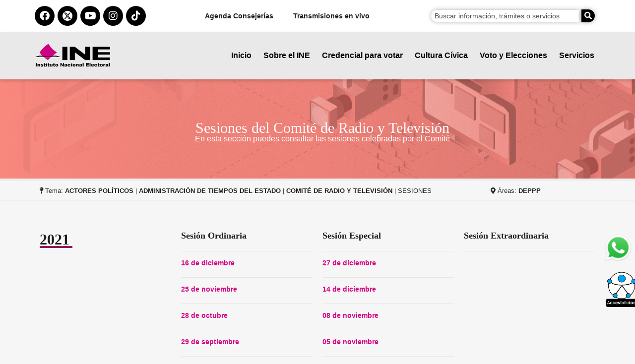

--- FILE ---
content_type: text/html; charset=UTF-8
request_url: https://portal.ine.mx/actores-politicos/administracion-tiempos-estado/comite-radio-television/sesiones-del-comite-de-radio-y-television-2021/
body_size: 26133
content:
<!DOCTYPE html>
<html lang="es">
<head>
<meta charset="UTF-8">
<meta name="viewport" content="width=device-width, initial-scale=1">
	<link rel="profile" href="https://gmpg.org/xfn/11"> 
	<meta name='robots' content='index, follow, max-image-preview:large, max-snippet:-1, max-video-preview:-1' />
	
	
	<!-- This site is optimized with the Yoast SEO plugin v26.2 - https://yoast.com/wordpress/plugins/seo/ -->
	<title>Sesiones del Comité de Radio y Televisión 2021 - Instituto Nacional Electoral</title>
	<link rel="canonical" href="https://ine.mx/actores-politicos/administracion-tiempos-estado/comite-radio-television/sesiones-del-comite-de-radio-y-television-2021/" />
	<meta property="og:locale" content="es_MX" />
	<meta property="og:type" content="article" />
	<meta property="og:title" content="Sesiones del Comité de Radio y Televisión 2021 - Instituto Nacional Electoral" />
	<meta property="og:description" content="Sesiones del Comité de Radio y Televisión En esta sección puedes consultar las sesiones celebradas por el Comité Tema: ACTORES POLÍTICOS | [&hellip;]" />
	<meta property="og:url" content="https://ine.mx/actores-politicos/administracion-tiempos-estado/comite-radio-television/sesiones-del-comite-de-radio-y-television-2021/" />
	<meta property="og:site_name" content="Instituto Nacional Electoral" />
	<meta property="article:modified_time" content="2025-04-04T04:53:02+00:00" />
	<meta property="og:image" content="https://ine.mx/wp-content/uploads/2018/07/comite-radiotv-card.jpg" />
	<meta property="og:image:width" content="850" />
	<meta property="og:image:height" content="612" />
	<meta property="og:image:type" content="image/jpeg" />
	<meta name="twitter:card" content="summary_large_image" />
	<meta name="twitter:label1" content="Tiempo de lectura" />
	<meta name="twitter:data1" content="1 minuto" />
	<script type="application/ld+json" class="yoast-schema-graph">{"@context":"https://schema.org","@graph":[{"@type":"WebPage","@id":"https://ine.mx/actores-politicos/administracion-tiempos-estado/comite-radio-television/sesiones-del-comite-de-radio-y-television-2021/","url":"https://ine.mx/actores-politicos/administracion-tiempos-estado/comite-radio-television/sesiones-del-comite-de-radio-y-television-2021/","name":"Sesiones del Comité de Radio y Televisión 2021 - Instituto Nacional Electoral","isPartOf":{"@id":"https://www.ine.mx/#website"},"primaryImageOfPage":{"@id":"https://ine.mx/actores-politicos/administracion-tiempos-estado/comite-radio-television/sesiones-del-comite-de-radio-y-television-2021/#primaryimage"},"image":{"@id":"https://ine.mx/actores-politicos/administracion-tiempos-estado/comite-radio-television/sesiones-del-comite-de-radio-y-television-2021/#primaryimage"},"thumbnailUrl":"https://portal.ine.mx/wp-content/uploads/2018/07/comite-radiotv-card.jpg","datePublished":"2021-01-13T13:52:10+00:00","dateModified":"2025-04-04T04:53:02+00:00","breadcrumb":{"@id":"https://ine.mx/actores-politicos/administracion-tiempos-estado/comite-radio-television/sesiones-del-comite-de-radio-y-television-2021/#breadcrumb"},"inLanguage":"es","potentialAction":[{"@type":"ReadAction","target":["https://ine.mx/actores-politicos/administracion-tiempos-estado/comite-radio-television/sesiones-del-comite-de-radio-y-television-2021/"]}]},{"@type":"ImageObject","inLanguage":"es","@id":"https://ine.mx/actores-politicos/administracion-tiempos-estado/comite-radio-television/sesiones-del-comite-de-radio-y-television-2021/#primaryimage","url":"https://portal.ine.mx/wp-content/uploads/2018/07/comite-radiotv-card.jpg","contentUrl":"https://portal.ine.mx/wp-content/uploads/2018/07/comite-radiotv-card.jpg","width":850,"height":612,"caption":"Comité Radio y Televisión-CRT"},{"@type":"BreadcrumbList","@id":"https://ine.mx/actores-politicos/administracion-tiempos-estado/comite-radio-television/sesiones-del-comite-de-radio-y-television-2021/#breadcrumb","itemListElement":[{"@type":"ListItem","position":1,"name":"Home","item":"https://ine.mx/"},{"@type":"ListItem","position":2,"name":"Actores Políticos","item":"https://ine.mx/actores-politicos/"},{"@type":"ListItem","position":3,"name":"Administración de Tiempos del Estado","item":"https://ine.mx/actores-politicos/administracion-tiempos-estado/"},{"@type":"ListItem","position":4,"name":"Comité de Radio y Televisión","item":"https://ine.mx/actores-politicos/administracion-tiempos-estado/comite-radio-television/"},{"@type":"ListItem","position":5,"name":"Sesiones del Comité de Radio y Televisión 2021"}]},{"@type":"WebSite","@id":"https://www.ine.mx/#website","url":"https://www.ine.mx/","name":"Instituto Nacional Electoral","description":"","publisher":{"@id":"https://www.ine.mx/#organization"},"potentialAction":[{"@type":"SearchAction","target":{"@type":"EntryPoint","urlTemplate":"https://www.ine.mx/?s={search_term_string}"},"query-input":{"@type":"PropertyValueSpecification","valueRequired":true,"valueName":"search_term_string"}}],"inLanguage":"es"},{"@type":"Organization","@id":"https://www.ine.mx/#organization","name":"Instituto Nacional Electoral","url":"https://www.ine.mx/","logo":{"@type":"ImageObject","inLanguage":"es","@id":"https://www.ine.mx/#/schema/logo/image/","url":"https://portal.ine.mx/wp-content/uploads/2017/08/logoINE-01.png","contentUrl":"https://portal.ine.mx/wp-content/uploads/2017/08/logoINE-01.png","width":233,"height":113,"caption":"Instituto Nacional Electoral"},"image":{"@id":"https://www.ine.mx/#/schema/logo/image/"}}]}</script>
	<!-- / Yoast SEO plugin. -->


<link rel="alternate" type="application/rss+xml" title="Instituto Nacional Electoral &raquo; Feed" href="https://portal.ine.mx/feed/" />
<link rel="alternate" type="application/rss+xml" title="Instituto Nacional Electoral &raquo; RSS de los comentarios" href="https://portal.ine.mx/comments/feed/" />
<script>
window._wpemojiSettings = {"baseUrl":"https:\/\/s.w.org\/images\/core\/emoji\/15.1.0\/72x72\/","ext":".png","svgUrl":"https:\/\/s.w.org\/images\/core\/emoji\/15.1.0\/svg\/","svgExt":".svg","source":{"concatemoji":"https:\/\/portal.ine.mx\/wp-includes\/js\/wp-emoji-release.min.js?ver=6.8"}};
/*! This file is auto-generated */
!function(i,n){var o,s,e;function c(e){try{var t={supportTests:e,timestamp:(new Date).valueOf()};sessionStorage.setItem(o,JSON.stringify(t))}catch(e){}}function p(e,t,n){e.clearRect(0,0,e.canvas.width,e.canvas.height),e.fillText(t,0,0);var t=new Uint32Array(e.getImageData(0,0,e.canvas.width,e.canvas.height).data),r=(e.clearRect(0,0,e.canvas.width,e.canvas.height),e.fillText(n,0,0),new Uint32Array(e.getImageData(0,0,e.canvas.width,e.canvas.height).data));return t.every(function(e,t){return e===r[t]})}function u(e,t,n){switch(t){case"flag":return n(e,"\ud83c\udff3\ufe0f\u200d\u26a7\ufe0f","\ud83c\udff3\ufe0f\u200b\u26a7\ufe0f")?!1:!n(e,"\ud83c\uddfa\ud83c\uddf3","\ud83c\uddfa\u200b\ud83c\uddf3")&&!n(e,"\ud83c\udff4\udb40\udc67\udb40\udc62\udb40\udc65\udb40\udc6e\udb40\udc67\udb40\udc7f","\ud83c\udff4\u200b\udb40\udc67\u200b\udb40\udc62\u200b\udb40\udc65\u200b\udb40\udc6e\u200b\udb40\udc67\u200b\udb40\udc7f");case"emoji":return!n(e,"\ud83d\udc26\u200d\ud83d\udd25","\ud83d\udc26\u200b\ud83d\udd25")}return!1}function f(e,t,n){var r="undefined"!=typeof WorkerGlobalScope&&self instanceof WorkerGlobalScope?new OffscreenCanvas(300,150):i.createElement("canvas"),a=r.getContext("2d",{willReadFrequently:!0}),o=(a.textBaseline="top",a.font="600 32px Arial",{});return e.forEach(function(e){o[e]=t(a,e,n)}),o}function t(e){var t=i.createElement("script");t.src=e,t.defer=!0,i.head.appendChild(t)}"undefined"!=typeof Promise&&(o="wpEmojiSettingsSupports",s=["flag","emoji"],n.supports={everything:!0,everythingExceptFlag:!0},e=new Promise(function(e){i.addEventListener("DOMContentLoaded",e,{once:!0})}),new Promise(function(t){var n=function(){try{var e=JSON.parse(sessionStorage.getItem(o));if("object"==typeof e&&"number"==typeof e.timestamp&&(new Date).valueOf()<e.timestamp+604800&&"object"==typeof e.supportTests)return e.supportTests}catch(e){}return null}();if(!n){if("undefined"!=typeof Worker&&"undefined"!=typeof OffscreenCanvas&&"undefined"!=typeof URL&&URL.createObjectURL&&"undefined"!=typeof Blob)try{var e="postMessage("+f.toString()+"("+[JSON.stringify(s),u.toString(),p.toString()].join(",")+"));",r=new Blob([e],{type:"text/javascript"}),a=new Worker(URL.createObjectURL(r),{name:"wpTestEmojiSupports"});return void(a.onmessage=function(e){c(n=e.data),a.terminate(),t(n)})}catch(e){}c(n=f(s,u,p))}t(n)}).then(function(e){for(var t in e)n.supports[t]=e[t],n.supports.everything=n.supports.everything&&n.supports[t],"flag"!==t&&(n.supports.everythingExceptFlag=n.supports.everythingExceptFlag&&n.supports[t]);n.supports.everythingExceptFlag=n.supports.everythingExceptFlag&&!n.supports.flag,n.DOMReady=!1,n.readyCallback=function(){n.DOMReady=!0}}).then(function(){return e}).then(function(){var e;n.supports.everything||(n.readyCallback(),(e=n.source||{}).concatemoji?t(e.concatemoji):e.wpemoji&&e.twemoji&&(t(e.twemoji),t(e.wpemoji)))}))}((window,document),window._wpemojiSettings);
</script>
<style id='wp-emoji-styles-inline-css'>

	img.wp-smiley, img.emoji {
		display: inline !important;
		border: none !important;
		box-shadow: none !important;
		height: 1em !important;
		width: 1em !important;
		margin: 0 0.07em !important;
		vertical-align: -0.1em !important;
		background: none !important;
		padding: 0 !important;
	}
</style>
<style id='global-styles-inline-css'>
:root{--wp--preset--aspect-ratio--square: 1;--wp--preset--aspect-ratio--4-3: 4/3;--wp--preset--aspect-ratio--3-4: 3/4;--wp--preset--aspect-ratio--3-2: 3/2;--wp--preset--aspect-ratio--2-3: 2/3;--wp--preset--aspect-ratio--16-9: 16/9;--wp--preset--aspect-ratio--9-16: 9/16;--wp--preset--color--black: #000000;--wp--preset--color--cyan-bluish-gray: #abb8c3;--wp--preset--color--white: #ffffff;--wp--preset--color--pale-pink: #f78da7;--wp--preset--color--vivid-red: #cf2e2e;--wp--preset--color--luminous-vivid-orange: #ff6900;--wp--preset--color--luminous-vivid-amber: #fcb900;--wp--preset--color--light-green-cyan: #7bdcb5;--wp--preset--color--vivid-green-cyan: #00d084;--wp--preset--color--pale-cyan-blue: #8ed1fc;--wp--preset--color--vivid-cyan-blue: #0693e3;--wp--preset--color--vivid-purple: #9b51e0;--wp--preset--color--ast-global-color-0: var(--ast-global-color-0);--wp--preset--color--ast-global-color-1: var(--ast-global-color-1);--wp--preset--color--ast-global-color-2: var(--ast-global-color-2);--wp--preset--color--ast-global-color-3: var(--ast-global-color-3);--wp--preset--color--ast-global-color-4: var(--ast-global-color-4);--wp--preset--color--ast-global-color-5: var(--ast-global-color-5);--wp--preset--color--ast-global-color-6: var(--ast-global-color-6);--wp--preset--color--ast-global-color-7: var(--ast-global-color-7);--wp--preset--color--ast-global-color-8: var(--ast-global-color-8);--wp--preset--gradient--vivid-cyan-blue-to-vivid-purple: linear-gradient(135deg,rgba(6,147,227,1) 0%,rgb(155,81,224) 100%);--wp--preset--gradient--light-green-cyan-to-vivid-green-cyan: linear-gradient(135deg,rgb(122,220,180) 0%,rgb(0,208,130) 100%);--wp--preset--gradient--luminous-vivid-amber-to-luminous-vivid-orange: linear-gradient(135deg,rgba(252,185,0,1) 0%,rgba(255,105,0,1) 100%);--wp--preset--gradient--luminous-vivid-orange-to-vivid-red: linear-gradient(135deg,rgba(255,105,0,1) 0%,rgb(207,46,46) 100%);--wp--preset--gradient--very-light-gray-to-cyan-bluish-gray: linear-gradient(135deg,rgb(238,238,238) 0%,rgb(169,184,195) 100%);--wp--preset--gradient--cool-to-warm-spectrum: linear-gradient(135deg,rgb(74,234,220) 0%,rgb(151,120,209) 20%,rgb(207,42,186) 40%,rgb(238,44,130) 60%,rgb(251,105,98) 80%,rgb(254,248,76) 100%);--wp--preset--gradient--blush-light-purple: linear-gradient(135deg,rgb(255,206,236) 0%,rgb(152,150,240) 100%);--wp--preset--gradient--blush-bordeaux: linear-gradient(135deg,rgb(254,205,165) 0%,rgb(254,45,45) 50%,rgb(107,0,62) 100%);--wp--preset--gradient--luminous-dusk: linear-gradient(135deg,rgb(255,203,112) 0%,rgb(199,81,192) 50%,rgb(65,88,208) 100%);--wp--preset--gradient--pale-ocean: linear-gradient(135deg,rgb(255,245,203) 0%,rgb(182,227,212) 50%,rgb(51,167,181) 100%);--wp--preset--gradient--electric-grass: linear-gradient(135deg,rgb(202,248,128) 0%,rgb(113,206,126) 100%);--wp--preset--gradient--midnight: linear-gradient(135deg,rgb(2,3,129) 0%,rgb(40,116,252) 100%);--wp--preset--font-size--small: 13px;--wp--preset--font-size--medium: 20px;--wp--preset--font-size--large: 36px;--wp--preset--font-size--x-large: 42px;--wp--preset--spacing--20: 0.44rem;--wp--preset--spacing--30: 0.67rem;--wp--preset--spacing--40: 1rem;--wp--preset--spacing--50: 1.5rem;--wp--preset--spacing--60: 2.25rem;--wp--preset--spacing--70: 3.38rem;--wp--preset--spacing--80: 5.06rem;--wp--preset--shadow--natural: 6px 6px 9px rgba(0, 0, 0, 0.2);--wp--preset--shadow--deep: 12px 12px 50px rgba(0, 0, 0, 0.4);--wp--preset--shadow--sharp: 6px 6px 0px rgba(0, 0, 0, 0.2);--wp--preset--shadow--outlined: 6px 6px 0px -3px rgba(255, 255, 255, 1), 6px 6px rgba(0, 0, 0, 1);--wp--preset--shadow--crisp: 6px 6px 0px rgba(0, 0, 0, 1);}:root { --wp--style--global--content-size: var(--wp--custom--ast-content-width-size);--wp--style--global--wide-size: var(--wp--custom--ast-wide-width-size); }:where(body) { margin: 0; }.wp-site-blocks > .alignleft { float: left; margin-right: 2em; }.wp-site-blocks > .alignright { float: right; margin-left: 2em; }.wp-site-blocks > .aligncenter { justify-content: center; margin-left: auto; margin-right: auto; }:where(.wp-site-blocks) > * { margin-block-start: 24px; margin-block-end: 0; }:where(.wp-site-blocks) > :first-child { margin-block-start: 0; }:where(.wp-site-blocks) > :last-child { margin-block-end: 0; }:root { --wp--style--block-gap: 24px; }:root :where(.is-layout-flow) > :first-child{margin-block-start: 0;}:root :where(.is-layout-flow) > :last-child{margin-block-end: 0;}:root :where(.is-layout-flow) > *{margin-block-start: 24px;margin-block-end: 0;}:root :where(.is-layout-constrained) > :first-child{margin-block-start: 0;}:root :where(.is-layout-constrained) > :last-child{margin-block-end: 0;}:root :where(.is-layout-constrained) > *{margin-block-start: 24px;margin-block-end: 0;}:root :where(.is-layout-flex){gap: 24px;}:root :where(.is-layout-grid){gap: 24px;}.is-layout-flow > .alignleft{float: left;margin-inline-start: 0;margin-inline-end: 2em;}.is-layout-flow > .alignright{float: right;margin-inline-start: 2em;margin-inline-end: 0;}.is-layout-flow > .aligncenter{margin-left: auto !important;margin-right: auto !important;}.is-layout-constrained > .alignleft{float: left;margin-inline-start: 0;margin-inline-end: 2em;}.is-layout-constrained > .alignright{float: right;margin-inline-start: 2em;margin-inline-end: 0;}.is-layout-constrained > .aligncenter{margin-left: auto !important;margin-right: auto !important;}.is-layout-constrained > :where(:not(.alignleft):not(.alignright):not(.alignfull)){max-width: var(--wp--style--global--content-size);margin-left: auto !important;margin-right: auto !important;}.is-layout-constrained > .alignwide{max-width: var(--wp--style--global--wide-size);}body .is-layout-flex{display: flex;}.is-layout-flex{flex-wrap: wrap;align-items: center;}.is-layout-flex > :is(*, div){margin: 0;}body .is-layout-grid{display: grid;}.is-layout-grid > :is(*, div){margin: 0;}body{padding-top: 0px;padding-right: 0px;padding-bottom: 0px;padding-left: 0px;}a:where(:not(.wp-element-button)){text-decoration: none;}:root :where(.wp-element-button, .wp-block-button__link){background-color: #32373c;border-width: 0;color: #fff;font-family: inherit;font-size: inherit;line-height: inherit;padding: calc(0.667em + 2px) calc(1.333em + 2px);text-decoration: none;}.has-black-color{color: var(--wp--preset--color--black) !important;}.has-cyan-bluish-gray-color{color: var(--wp--preset--color--cyan-bluish-gray) !important;}.has-white-color{color: var(--wp--preset--color--white) !important;}.has-pale-pink-color{color: var(--wp--preset--color--pale-pink) !important;}.has-vivid-red-color{color: var(--wp--preset--color--vivid-red) !important;}.has-luminous-vivid-orange-color{color: var(--wp--preset--color--luminous-vivid-orange) !important;}.has-luminous-vivid-amber-color{color: var(--wp--preset--color--luminous-vivid-amber) !important;}.has-light-green-cyan-color{color: var(--wp--preset--color--light-green-cyan) !important;}.has-vivid-green-cyan-color{color: var(--wp--preset--color--vivid-green-cyan) !important;}.has-pale-cyan-blue-color{color: var(--wp--preset--color--pale-cyan-blue) !important;}.has-vivid-cyan-blue-color{color: var(--wp--preset--color--vivid-cyan-blue) !important;}.has-vivid-purple-color{color: var(--wp--preset--color--vivid-purple) !important;}.has-ast-global-color-0-color{color: var(--wp--preset--color--ast-global-color-0) !important;}.has-ast-global-color-1-color{color: var(--wp--preset--color--ast-global-color-1) !important;}.has-ast-global-color-2-color{color: var(--wp--preset--color--ast-global-color-2) !important;}.has-ast-global-color-3-color{color: var(--wp--preset--color--ast-global-color-3) !important;}.has-ast-global-color-4-color{color: var(--wp--preset--color--ast-global-color-4) !important;}.has-ast-global-color-5-color{color: var(--wp--preset--color--ast-global-color-5) !important;}.has-ast-global-color-6-color{color: var(--wp--preset--color--ast-global-color-6) !important;}.has-ast-global-color-7-color{color: var(--wp--preset--color--ast-global-color-7) !important;}.has-ast-global-color-8-color{color: var(--wp--preset--color--ast-global-color-8) !important;}.has-black-background-color{background-color: var(--wp--preset--color--black) !important;}.has-cyan-bluish-gray-background-color{background-color: var(--wp--preset--color--cyan-bluish-gray) !important;}.has-white-background-color{background-color: var(--wp--preset--color--white) !important;}.has-pale-pink-background-color{background-color: var(--wp--preset--color--pale-pink) !important;}.has-vivid-red-background-color{background-color: var(--wp--preset--color--vivid-red) !important;}.has-luminous-vivid-orange-background-color{background-color: var(--wp--preset--color--luminous-vivid-orange) !important;}.has-luminous-vivid-amber-background-color{background-color: var(--wp--preset--color--luminous-vivid-amber) !important;}.has-light-green-cyan-background-color{background-color: var(--wp--preset--color--light-green-cyan) !important;}.has-vivid-green-cyan-background-color{background-color: var(--wp--preset--color--vivid-green-cyan) !important;}.has-pale-cyan-blue-background-color{background-color: var(--wp--preset--color--pale-cyan-blue) !important;}.has-vivid-cyan-blue-background-color{background-color: var(--wp--preset--color--vivid-cyan-blue) !important;}.has-vivid-purple-background-color{background-color: var(--wp--preset--color--vivid-purple) !important;}.has-ast-global-color-0-background-color{background-color: var(--wp--preset--color--ast-global-color-0) !important;}.has-ast-global-color-1-background-color{background-color: var(--wp--preset--color--ast-global-color-1) !important;}.has-ast-global-color-2-background-color{background-color: var(--wp--preset--color--ast-global-color-2) !important;}.has-ast-global-color-3-background-color{background-color: var(--wp--preset--color--ast-global-color-3) !important;}.has-ast-global-color-4-background-color{background-color: var(--wp--preset--color--ast-global-color-4) !important;}.has-ast-global-color-5-background-color{background-color: var(--wp--preset--color--ast-global-color-5) !important;}.has-ast-global-color-6-background-color{background-color: var(--wp--preset--color--ast-global-color-6) !important;}.has-ast-global-color-7-background-color{background-color: var(--wp--preset--color--ast-global-color-7) !important;}.has-ast-global-color-8-background-color{background-color: var(--wp--preset--color--ast-global-color-8) !important;}.has-black-border-color{border-color: var(--wp--preset--color--black) !important;}.has-cyan-bluish-gray-border-color{border-color: var(--wp--preset--color--cyan-bluish-gray) !important;}.has-white-border-color{border-color: var(--wp--preset--color--white) !important;}.has-pale-pink-border-color{border-color: var(--wp--preset--color--pale-pink) !important;}.has-vivid-red-border-color{border-color: var(--wp--preset--color--vivid-red) !important;}.has-luminous-vivid-orange-border-color{border-color: var(--wp--preset--color--luminous-vivid-orange) !important;}.has-luminous-vivid-amber-border-color{border-color: var(--wp--preset--color--luminous-vivid-amber) !important;}.has-light-green-cyan-border-color{border-color: var(--wp--preset--color--light-green-cyan) !important;}.has-vivid-green-cyan-border-color{border-color: var(--wp--preset--color--vivid-green-cyan) !important;}.has-pale-cyan-blue-border-color{border-color: var(--wp--preset--color--pale-cyan-blue) !important;}.has-vivid-cyan-blue-border-color{border-color: var(--wp--preset--color--vivid-cyan-blue) !important;}.has-vivid-purple-border-color{border-color: var(--wp--preset--color--vivid-purple) !important;}.has-ast-global-color-0-border-color{border-color: var(--wp--preset--color--ast-global-color-0) !important;}.has-ast-global-color-1-border-color{border-color: var(--wp--preset--color--ast-global-color-1) !important;}.has-ast-global-color-2-border-color{border-color: var(--wp--preset--color--ast-global-color-2) !important;}.has-ast-global-color-3-border-color{border-color: var(--wp--preset--color--ast-global-color-3) !important;}.has-ast-global-color-4-border-color{border-color: var(--wp--preset--color--ast-global-color-4) !important;}.has-ast-global-color-5-border-color{border-color: var(--wp--preset--color--ast-global-color-5) !important;}.has-ast-global-color-6-border-color{border-color: var(--wp--preset--color--ast-global-color-6) !important;}.has-ast-global-color-7-border-color{border-color: var(--wp--preset--color--ast-global-color-7) !important;}.has-ast-global-color-8-border-color{border-color: var(--wp--preset--color--ast-global-color-8) !important;}.has-vivid-cyan-blue-to-vivid-purple-gradient-background{background: var(--wp--preset--gradient--vivid-cyan-blue-to-vivid-purple) !important;}.has-light-green-cyan-to-vivid-green-cyan-gradient-background{background: var(--wp--preset--gradient--light-green-cyan-to-vivid-green-cyan) !important;}.has-luminous-vivid-amber-to-luminous-vivid-orange-gradient-background{background: var(--wp--preset--gradient--luminous-vivid-amber-to-luminous-vivid-orange) !important;}.has-luminous-vivid-orange-to-vivid-red-gradient-background{background: var(--wp--preset--gradient--luminous-vivid-orange-to-vivid-red) !important;}.has-very-light-gray-to-cyan-bluish-gray-gradient-background{background: var(--wp--preset--gradient--very-light-gray-to-cyan-bluish-gray) !important;}.has-cool-to-warm-spectrum-gradient-background{background: var(--wp--preset--gradient--cool-to-warm-spectrum) !important;}.has-blush-light-purple-gradient-background{background: var(--wp--preset--gradient--blush-light-purple) !important;}.has-blush-bordeaux-gradient-background{background: var(--wp--preset--gradient--blush-bordeaux) !important;}.has-luminous-dusk-gradient-background{background: var(--wp--preset--gradient--luminous-dusk) !important;}.has-pale-ocean-gradient-background{background: var(--wp--preset--gradient--pale-ocean) !important;}.has-electric-grass-gradient-background{background: var(--wp--preset--gradient--electric-grass) !important;}.has-midnight-gradient-background{background: var(--wp--preset--gradient--midnight) !important;}.has-small-font-size{font-size: var(--wp--preset--font-size--small) !important;}.has-medium-font-size{font-size: var(--wp--preset--font-size--medium) !important;}.has-large-font-size{font-size: var(--wp--preset--font-size--large) !important;}.has-x-large-font-size{font-size: var(--wp--preset--font-size--x-large) !important;}
:root :where(.wp-block-pullquote){font-size: 1.5em;line-height: 1.6;}
</style>
<link rel='stylesheet' id='datos-css' href='https://portal.ine.mx/wp-content/plugins/ine-datos-abiertos/public/static/css/app.css?ver=1.0.1' media='all' />
<link rel='stylesheet' id='mapplic-style-css' href='https://portal.ine.mx/wp-content/plugins/mapplic/css/mapplic.css?ver=4.1' media='all' />
<link rel='stylesheet' id='magnific-popup-css' href='https://portal.ine.mx/wp-content/plugins/mapplic/css/magnific-popup.css' media='all' />
<link rel='stylesheet' id='mapplic-map-style-css' href='https://portal.ine.mx/wp-content/plugins/mapplic/css/map.css' media='all' />
<link rel='stylesheet' id='ecwd-popup-style-css' href='https://portal.ine.mx/wp-content/plugins/ine-agenda-wp/css/ecwd_popup.css?ver=1.0.0_5bef82ed2be8c' media='all' />
<link rel='stylesheet' id='ecwd_font-awesome-css' href='https://portal.ine.mx/wp-content/plugins/ine-agenda-wp/css/font-awesome/font-awesome.css?ver=1.0.0_5bef82ed2be8c' media='all' />
<link rel='stylesheet' id='ecwd-public-css' href='https://portal.ine.mx/wp-content/plugins/ine-agenda-wp/css/style.css?ver=1.0.0_5bef82ed2be8c' media='all' />
<link rel='stylesheet' id='megamenu-css' href='https://portal.ine.mx/wp-content/uploads/maxmegamenu/style.css?ver=39a7ae' media='all' />
<link rel='stylesheet' id='dashicons-css' href='https://portal.ine.mx/wp-includes/css/dashicons.min.css?ver=6.8' media='all' />
<link rel='stylesheet' id='ine-external-posts-styles-css' href='https://portal.ine.mx/wp-content/themes/astra-hijo-INE/src/modules/external-posts/main_styles_2023.css?ver=1750219246' media='all' />
<link rel='stylesheet' id='elementor-frontend-css' href='https://portal.ine.mx/wp-content/plugins/elementor/assets/css/frontend.min.css?ver=3.32.5' media='all' />
<link rel='stylesheet' id='widget-image-css' href='https://portal.ine.mx/wp-content/plugins/elementor/assets/css/widget-image.min.css?ver=3.32.5' media='all' />
<link rel='stylesheet' id='widget-nav-menu-css' href='https://portal.ine.mx/wp-content/plugins/elementor-pro/assets/css/widget-nav-menu.min.css?ver=3.28.3' media='all' />
<link rel='stylesheet' id='e-sticky-css' href='https://portal.ine.mx/wp-content/plugins/elementor-pro/assets/css/modules/sticky.min.css?ver=3.28.3' media='all' />
<link rel='stylesheet' id='e-animation-grow-css' href='https://portal.ine.mx/wp-content/plugins/elementor/assets/lib/animations/styles/e-animation-grow.min.css?ver=3.32.5' media='all' />
<link rel='stylesheet' id='e-motion-fx-css' href='https://portal.ine.mx/wp-content/plugins/elementor-pro/assets/css/modules/motion-fx.min.css?ver=3.28.3' media='all' />
<link rel='stylesheet' id='widget-social-icons-css' href='https://portal.ine.mx/wp-content/plugins/elementor/assets/css/widget-social-icons.min.css?ver=3.32.5' media='all' />
<link rel='stylesheet' id='e-apple-webkit-css' href='https://portal.ine.mx/wp-content/plugins/elementor/assets/css/conditionals/apple-webkit.min.css?ver=3.32.5' media='all' />
<link rel='stylesheet' id='widget-heading-css' href='https://portal.ine.mx/wp-content/plugins/elementor/assets/css/widget-heading.min.css?ver=3.32.5' media='all' />
<link rel='stylesheet' id='widget-image-box-css' href='https://portal.ine.mx/wp-content/plugins/elementor/assets/css/widget-image-box.min.css?ver=3.32.5' media='all' />
<link rel='stylesheet' id='widget-spacer-css' href='https://portal.ine.mx/wp-content/plugins/elementor/assets/css/widget-spacer.min.css?ver=3.32.5' media='all' />
<link rel='stylesheet' id='elementor-icons-css' href='https://portal.ine.mx/wp-content/plugins/elementor/assets/lib/eicons/css/elementor-icons.min.css?ver=5.44.0' media='all' />
<link rel='stylesheet' id='elementor-post-152695-css' href='https://portal.ine.mx/wp-content/uploads/elementor/css/post-152695.css?ver=1768860959' media='all' />
<link rel='stylesheet' id='font-awesome-5-all-css' href='https://portal.ine.mx/wp-content/plugins/elementor/assets/lib/font-awesome/css/all.min.css?ver=3.32.5' media='all' />
<link rel='stylesheet' id='font-awesome-4-shim-css' href='https://portal.ine.mx/wp-content/plugins/elementor/assets/lib/font-awesome/css/v4-shims.min.css?ver=3.32.5' media='all' />
<link rel='stylesheet' id='widget-divider-css' href='https://portal.ine.mx/wp-content/plugins/elementor/assets/css/widget-divider.min.css?ver=3.32.5' media='all' />
<link rel='stylesheet' id='widget-icon-list-css' href='https://portal.ine.mx/wp-content/plugins/elementor/assets/css/widget-icon-list.min.css?ver=3.32.5' media='all' />
<link rel='stylesheet' id='elementor-post-106946-css' href='https://portal.ine.mx/wp-content/uploads/elementor/css/post-106946.css?ver=1768864103' media='all' />
<link rel='stylesheet' id='elementor-post-194086-css' href='https://portal.ine.mx/wp-content/uploads/elementor/css/post-194086.css?ver=1768860959' media='all' />
<link rel='stylesheet' id='elementor-post-192587-css' href='https://portal.ine.mx/wp-content/uploads/elementor/css/post-192587.css?ver=1768860959' media='all' />
<link rel='stylesheet' id='portaline-astra-hijo-theme-css-css' href='https://portal.ine.mx/wp-content/themes/astra-hijo-INE/style.css?ver=1.0' media='all' />
<link rel='stylesheet' id='elementor-gf-local-poppins-css' href='https://ine.mx/wp-content/uploads/elementor/google-fonts/css/poppins.css?ver=1745995877' media='all' />
<link rel='stylesheet' id='elementor-gf-local-robotoslab-css' href='https://ine.mx/wp-content/uploads/elementor/google-fonts/css/robotoslab.css?ver=1745995887' media='all' />
<link rel='stylesheet' id='elementor-icons-shared-0-css' href='https://portal.ine.mx/wp-content/plugins/elementor/assets/lib/font-awesome/css/fontawesome.min.css?ver=5.15.3' media='all' />
<link rel='stylesheet' id='elementor-icons-fa-solid-css' href='https://portal.ine.mx/wp-content/plugins/elementor/assets/lib/font-awesome/css/solid.min.css?ver=5.15.3' media='all' />
<link rel='stylesheet' id='elementor-icons-fa-brands-css' href='https://portal.ine.mx/wp-content/plugins/elementor/assets/lib/font-awesome/css/brands.min.css?ver=5.15.3' media='all' />
<!--[if IE]>
<script src="https://portal.ine.mx/wp-content/themes/astra/assets/js/minified/flexibility.min.js?ver=4.11.13" id="astra-flexibility-js"></script>
<script id="astra-flexibility-js-after">
flexibility(document.documentElement);
</script>
<![endif]-->
<script src="https://portal.ine.mx/wp-includes/js/jquery/jquery.min.js?ver=3.7.1" id="jquery-core-js"></script>
<script src="https://portal.ine.mx/wp-includes/js/jquery/jquery-migrate.min.js?ver=3.4.1" id="jquery-migrate-js"></script>
<script src="https://portal.ine.mx/wp-content/plugins/mapplic/js/hammer.min.js" id="hammer-js"></script>
<script src="https://portal.ine.mx/wp-content/plugins/mapplic/js/jquery.mousewheel.js" id="mousewheel-js"></script>
<script src="https://portal.ine.mx/wp-content/plugins/mapplic/js/magnific-popup.js" id="magnific-popup-js"></script>
<script id="mapplic-script-js-extra">
var mapplic_localization = {"more":"Ver m\u00e1s","search":"Buscar","not_found":"Nada Encontrado. Por favor, intente una b\u00fasqueda diferente"};
</script>
<script src="https://portal.ine.mx/wp-content/plugins/mapplic/js/mapplic.js?ver=4.1" id="mapplic-script-js"></script>
<script src="https://portal.ine.mx/wp-content/plugins/elementor/assets/lib/font-awesome/js/v4-shims.min.js?ver=3.32.5" id="font-awesome-4-shim-js"></script>
<link rel="https://api.w.org/" href="https://portal.ine.mx/wp-json/" /><link rel="alternate" title="JSON" type="application/json" href="https://portal.ine.mx/wp-json/wp/v2/pages/106946" /><link rel="EditURI" type="application/rsd+xml" title="RSD" href="https://portal.ine.mx/xmlrpc.php?rsd" />
<meta name="generator" content="WordPress 6.8" />
<link rel='shortlink' href='https://portal.ine.mx/?p=106946' />
<link rel="alternate" title="oEmbed (JSON)" type="application/json+oembed" href="https://portal.ine.mx/wp-json/oembed/1.0/embed?url=https%3A%2F%2Fportal.ine.mx%2Factores-politicos%2Fadministracion-tiempos-estado%2Fcomite-radio-television%2Fsesiones-del-comite-de-radio-y-television-2021%2F" />
<link rel="alternate" title="oEmbed (XML)" type="text/xml+oembed" href="https://portal.ine.mx/wp-json/oembed/1.0/embed?url=https%3A%2F%2Fportal.ine.mx%2Factores-politicos%2Fadministracion-tiempos-estado%2Fcomite-radio-television%2Fsesiones-del-comite-de-radio-y-television-2021%2F&#038;format=xml" />
<meta name="google-site-verification" content="86MalkRoywTqO9s1heYhcchwobuyqu62HBXvxJtuxeU" />    <style>
        .chatbot_bottom-left {
            top: auto !important;
            left: 95% !important;
            bottom: 180px !important;
            right: auto !important;
            margin-bottom: 10px;
        }
        .chatbot_hover-over-button {
            top: auto !important;
            left: 0px !important;
            bottom: 60px !important;
            right: auto !important;
        }
        #chatbot_tab {
            position: fixed !important;
            z-index: 1 !important;
        }
		#chatbot_tab a:focus,#chatbot_tab a:focus-visible, #chatbot_tab:focus {
            outline: 3px solid red !important;
        }
		/*
        .at-expanding-share-button {
            z-index: 1 !important;
        }*/
        #chatbot_tab_button {
            width: 60px !important;
            height: 60px !important;
            text-align: center !important;
            cursor: pointer !important;
        }
        #chatbot_tab_button:hover {
            background: #c4c4c4 !important;
        }
        #chatbot_tab_button img {
            width: auto !important;
            height: 100% !important;
            left: 0 !important;
            right: 0 !important;
            top: 0 !important;
            bottom: 0 !important;
            margin: auto !important;
            position: absolute !important;
        }
        @media only screen and (max-width: 480px) {
            .chatbot_bottom-left {
                left: 78% !important;
            }
        }
		@media only screen and (max-width: 1020px)and (min-width: 480px) {
            .chatbot_bottom-left {
                left: 93% !important;
            }
        }
    </style>
        <style>
        .inklusion_bottom-left {
            top: auto !important;
            left: 94% !important;
            bottom: 90px !important;
            right: auto !important;
            margin-bottom: 10px;
        }
        .inklusion_hover-over-button {
            top: auto !important;
            left: 0px !important;
            bottom: 60px !important;
            right: auto !important;
        }
        #inklusion_tab {
            position: fixed !important;
            z-index: 1 !important;
        }
        #inklusion_tab:focus,
        #inklusion_tab:focus-visible {
            outline: 3px solid red !important;
        }
        .at-expanding-share-button {
            z-index: 1 !important;
        }
        #inklusion_tab_button {
            width: 100px !important;
            height: 72px !important;
            text-align: center !important;
            cursor: pointer !important;
        }
        #inklusion_tab_button:hover {
            background: #c4c4c4 !important;
        }
        #inklusion_tab_button img {
            width: auto !important;
            height: 100% !important;
            left: 0 !important;
            right: 0 !important;
            top: 0 !important;
            bottom: 0 !important;
            margin: auto !important;
            position: absolute !important;
        }
        @media only screen and (max-width: 480px) {
            .inklusion_bottom-left {
                left: 73% !important;
            }
        }
    </style>
    <meta name="generator" content="Elementor 3.32.5; settings: css_print_method-external, google_font-enabled, font_display-auto">
			<style>
				.e-con.e-parent:nth-of-type(n+4):not(.e-lazyloaded):not(.e-no-lazyload),
				.e-con.e-parent:nth-of-type(n+4):not(.e-lazyloaded):not(.e-no-lazyload) * {
					background-image: none !important;
				}
				@media screen and (max-height: 1024px) {
					.e-con.e-parent:nth-of-type(n+3):not(.e-lazyloaded):not(.e-no-lazyload),
					.e-con.e-parent:nth-of-type(n+3):not(.e-lazyloaded):not(.e-no-lazyload) * {
						background-image: none !important;
					}
				}
				@media screen and (max-height: 640px) {
					.e-con.e-parent:nth-of-type(n+2):not(.e-lazyloaded):not(.e-no-lazyload),
					.e-con.e-parent:nth-of-type(n+2):not(.e-lazyloaded):not(.e-no-lazyload) * {
						background-image: none !important;
					}
				}
			</style>
			<script>document.addEventListener('DOMContentLoaded', () => {
    console.log('Script cargado correctamente');

    const searchIcon = document.querySelector('.custom-search-icon');
    const searchForm = document.querySelector('.custom-search-form.skin-minimal');
    const formElement = searchForm?.querySelector('form'); // Etiqueta <form> dentro del contenedor

    // Validar elementos necesarios
    if (!searchIcon || !searchForm || !formElement) {
        console.error('No se encontraron los elementos necesarios');
        return;
    }

    // Evitar duplicidad de eventos
    if (searchIcon.dataset.eventRegistered) {
        console.warn('Los eventos ya han sido registrados');
        return;
    }
    searchIcon.dataset.eventRegistered = 'true';

    // Mostrar el formulario al hacer clic en el ícono de búsqueda
    searchIcon.addEventListener('click', (e) => {
        e.stopPropagation(); // Evitar propagación al document
        console.log('Ícono de búsqueda presionado');

        if (searchForm.classList.contains('show')) {
            console.log('Ocultando formulario');
            searchForm.classList.remove('show');
        } else {
            console.log('Mostrando formulario');
            searchForm.classList.add('show');
            const searchField = formElement.querySelector('.search-field');
            searchField?.focus();
        }
    });

    // Evitar que los clics dentro del formulario cierren el formulario
    formElement.addEventListener('click', (e) => {
        e.stopPropagation(); // Evitar cierre al interactuar con el formulario
        console.log('Clic dentro del formulario');
    });

    // Ocultar el formulario al hacer clic fuera del formulario
    document.addEventListener('click', (e) => {
        // Verificar si el clic ocurrió fuera de la etiqueta <form>
        if (!formElement.contains(e.target) && e.target !== searchIcon) {
            console.log('Ocultando formulario por clic fuera del <form>');
            searchForm.classList.remove('show');
        }
    });
});
</script><script>	document.addEventListener("DOMContentLoaded",  () => {
        const enlaceSalto = document.querySelector('a.skip-link');
        enlaceSalto.setAttribute('title', 'Saltar a contenido principal');
    });</script><script>document.addEventListener("DOMContentLoaded",  () => {
        const etiquetaNoJS = document.querySelector('noscript.wpforms-error-noscript');
        etiquetaNoJS.remove();
    });</script><script>document.addEventListener("DOMContentLoaded", () => {
	const inputsBusqueda = document.querySelectorAll('.search-field');
    inputsBusqueda.forEach(input => {
        input.setAttribute('placeholder', 'Buscar información, trámites o servicios');
    });

});</script>			<meta name="theme-color" content="#FAFAFAFA">
			<link rel="icon" href="https://portal.ine.mx/wp-content/uploads/2017/03/favicon.png" sizes="32x32" />
<link rel="icon" href="https://portal.ine.mx/wp-content/uploads/2017/03/favicon.png" sizes="192x192" />
<link rel="apple-touch-icon" href="https://portal.ine.mx/wp-content/uploads/2017/03/favicon.png" />
<meta name="msapplication-TileImage" content="https://portal.ine.mx/wp-content/uploads/2017/03/favicon.png" />
    <script>
      document.addEventListener("DOMContentLoaded", function() {
        function limitarPalabras(texto, limite) {
          const palabras = texto.trim().split(/\s+/);
          if (palabras.length > limite) {
            return palabras.slice(0, limite).join(' ') + ', clic para ver más.';
          }
          return texto + ', clic para ver más.';
        }

        function asignarAltDesdeTituloLimitado() {
          const articles = document.querySelectorAll('div.external-articles article.post-entry');

          articles.forEach(article => {
            const img = article.querySelector('a.post-image img');
            const titulo = article.querySelector('.post-entry-meta-title h3 a');

            if (img && titulo) {
              const textoOriginal = titulo.textContent.trim();
              const altFinal = limitarPalabras(textoOriginal, 10);
              img.setAttribute('alt', altFinal);
            }
          });
        }

        asignarAltDesdeTituloLimitado();

        const observer = new MutationObserver((mutations) => {
          mutations.forEach((mutation) => {
            if (mutation.addedNodes.length > 0) {
              asignarAltDesdeTituloLimitado();
            }
          });
        });

        observer.observe(document.body, {
          childList: true,
          subtree: true
        });
      });
    </script>
    		<style id="wp-custom-css">
			a:focus-visible,
button:focus-visible,
input:focus-visible,
select:focus-visible,
textarea:focus-visible {
    outline: 3px solid red;
    outline-offset: 2px;
}
/*a:focus,
button:focus,
input:focus,
select:focus,
textarea:focus {
    outline: 3px solid red;
    outline-offset: 2px;
}*/

/* Estilos de widget personalizado de busqueda */

/* Estilo Classic */
.custom-search-form.skin-classic {
    background-color: #f9f9f9;
    padding: 10px;
    border: 1px solid #ddd;
    border-radius: 5px;
}

.custom-search-form.skin-classic .search-field {
    width: 80%;
    padding: 10px;
    border: 1px solid #ccc;
    border-radius: 4px;
    font-size: 16px;
}

.custom-search-form.skin-classic button {
    background-color: #0073aa;
    color: #fff;
    padding: 10px 15px;
    border: none;
    border-radius: 4px;
    cursor: pointer;
}

/* Estilo Minimalista */
/* Estilo Minimalista base (escritorio y pantallas grandes) */
.custom-search-form.skin-minimal {
    background: none;
    padding: 5px;
    display: flex;
    align-items: center;
}

.custom-search-form.skin-minimal form {
	width: 100%;
}

.custom-search-form.skin-minimal .search-field {
    border: none;
    font-size: 14px;
    width: 90%;
    /*max-width: 400px;*/
    box-shadow: 0px 0px 10px 0px rgba(0, 0, 0, 0.31);
    border-radius: 30px 0px 0px 30px;
    padding-left: 2%;
    font-family: "Poppins", Sans-serif;
    line-height: 1.6;
    transition: all 0.3s ease-in-out;
}


.custom-search-form.skin-minimal input:-ms-input-placeholder {
  color: #4D4D4D !important;
}

.custom-search-form.skin-minimal input::-webkit-input-placeholder {
  color: #4D4D4D !important;
}

.custom-search-form.skin-minimal input:-moz-placeholder, .custom-search-form.skin-minimal input::placeholder {
  color: #4D4D4D !important;
}

.custom-search-form.skin-minimal button {
    box-shadow: 0px 0px 10px 0px rgba(0, 0, 0, 0.31);
    border-radius: 0px 30px 30px 0px;
    background: #000;
    color: #fff;
    font-size: 15px;
    cursor: pointer;
    border: none;
    line-height: 1.6;
}

/* Ícono de búsqueda */
.custom-search-icon {
    display: none;
    font-size: 20px;
    cursor: pointer;
    color: #fff;
    background: #000;
    border-radius: 100%;
    padding: 10px;
    box-shadow: 0px 0px 10px 0px rgba(0, 0, 0, 0.2);
	width: fit-content;
	line-height: 1;
}

/* Estilos para pantallas pequeñas */
@media (max-width: 766px) {
    /* Ocultar el campo de búsqueda y el botón por defecto */
    .custom-search-form.skin-minimal {
        display: none;
    }

	.custom-search-container {
		display: flex;
		justify-content: end;
	}
	
    /* Mostrar solo el ícono */
    .custom-search-icon {
        display: block;
    }

    /* Formulario desplegado en pantalla completa */
    .custom-search-form.skin-minimal.show {
        display: flex;
        flex-direction: column;
        position: fixed;
        top: 0;
        left: 0;
        width: 100%;
        height: 100%;
        background: rgba(255, 255, 255, 0.95);
        z-index: 9999;
        justify-content: center;
        align-items: center;
    }

    .custom-search-form.skin-minimal.show .search-field {
        width: 85%;
        padding: 7px;
        font-size: 14px;
        border: 1px solid #ccc;
        border-radius: 5px;
			line-height: 1.2;
    }

    .custom-search-form.skin-minimal.show button {
        margin-left: 5px;
        padding: 10px;
        background-color: #000;
        border-radius: 100%;
			line-height: 1.0;
    }
}

/*Buscador*/
@media (max-width: 941px) and (min-width: 767px) {  
  .custom-search-form.skin-minimal .search-field {
    font-size: 10px;
    width: 85%;
    padding-left: 1%;
  }
  .custom-search-form.skin-minimal button {
    font-size: 10px;
  }
}

@media (max-width: 1100px) and (min-width: 1025px) {  
  .custom-search-form.skin-minimal .search-field {
    font-size: 13px;
    padding-left: 1%;
  }
  .custom-search-form.skin-minimal button {
    font-size: 13px;
  }
}


#wpforms-confirmation-335064 {
	  background: #c31c78;
		border: none;
}

/* Oculta el enlace visualmente, pero accesible para lectores de pantalla */
.skip-link {
  position: absolute !important;
  width: 1px !important;
  height: 1px !important;
  margin: -1px !important;
  padding: 0 !important;
  overflow: hidden !important;
  clip-path: inset(50%) !important;
  border: 0 !important;
  white-space: nowrap !important;
}

/* Muestra el enlace al recibir foco (primer Tab) */
.skip-link:focus {
  position: fixed !important;
  top: 10px !important;
  left: 10px !important;
  width: auto !important;
  height: auto !important;
  margin: 0 !important;
  padding: 10px 20px !important;
  clip-path: none !important;
  background: #fff !important;
  color: #000 !important;
  z-index: 99999 !important;
  box-shadow: 0 0 10px rgba(0,0,0,0.3);
}

/* Elimina el enlace en dispositivos móviles y lo oculta de lectores de pantalla */
@media (max-width: 767px) {
  .skip-link {
    display: none !important; /* No lo muestra visualmente */
  }
}

#menu-2-69c81971 .menu-item-194071,
#menu-2-69c81971 .menu-item-194077,
#menu-2-69c81971 .menu-item-195966,
#menu-2-69c81971 .menu-item-194078,
#menu-2-69c81971 .menu-item-194093 {

	text-decoration: none;

}

#menu-2-69c81971 .menu-item-194071 a,
#menu-2-69c81971 .menu-item-194077 a,
#menu-2-69c81971 .menu-item-195966 a,
#menu-2-69c81971 .menu-item-194078 a,
#menu-2-69c81971 .menu-item-194093 a{

	text-decoration: underline;

}


/* Encuesta de satisfaccion */

.btn-encuesta:focus, .parrafo-aviso-privacidad:focus {
  outline: 2px solid red
	!important;
}

.encabezado-encuesta:focus, .campos-obligatorios-encuesta:focus{
	outline: 2px solid red !important;
}

.wpforms-field-label:focus, .wpforms-field-label-inline:focus {
	outline: 2px solid red !important;
}

.wpforms-field-radio fieldset input:focus{
	outline: 2px solid red !important;
}

.wpforms-field-textarea textarea:focus, .wpforms-field-email input:focus{
	outline: 2px solid red !important;
}

div.wpforms-container-full .wpforms-form .wpforms-field-label-inline {
	margin-right: 15px !important;
}

#wpforms-confirmation-382811{
	margin-top: 80px !important;
}

#wpforms-confirmation-382811 p:focus {
	outline: 2px solid red !important;
}

#wpforms-confirmation-382811 {
	background: #c31c78 !important;
		border: none !important;
}

/* */

#ast-scroll-top {
	display: none !important;
}

/*Agenda de consejeros*/
.ecwd-event .entry-header {
	display: block !important;
	padding: 0 !important;
	background: none !important;
}

.ecwd-event .entry-header h1 {
	font-size: 16px !important;
	font-weight: 700 !important;
}

		</style>
		<style>/** Mega Menu CSS: fs **/</style>
</head>

<body itemtype='https://schema.org/WebPage' itemscope='itemscope' class="wp-singular page-template page-template-elementor_header_footer page page-id-106946 page-child parent-pageid-18447 wp-embed-responsive wp-theme-astra wp-child-theme-astra-hijo-INE eio-default ecwd-theme-parent-astra ecwd-theme-child-astra-hijo-INE ast-desktop ast-page-builder-template ast-no-sidebar astra-4.11.13 group-blog ast-single-post ast-inherit-site-logo-transparent ast-hfb-header ast-normal-title-enabled elementor-default elementor-template-full-width elementor-kit-152695 elementor-page elementor-page-106946">

<a
	class="skip-link screen-reader-text"
	href="#content"
	title="Ir al contenido">
		Ir al contenido</a>

<div
class="hfeed site" id="page">
			<div data-elementor-type="header" data-elementor-id="194086" class="elementor elementor-194086 elementor-location-header" data-elementor-post-type="elementor_library">
					<nav class="elementor-section elementor-top-section elementor-element elementor-element-52ade1e1 elementor-section-stretched elementor-hidden-desktop elementor-hidden-tablet elementor-section-boxed elementor-section-height-default elementor-section-height-default" data-id="52ade1e1" data-element_type="section" data-settings="{&quot;stretch_section&quot;:&quot;section-stretched&quot;,&quot;sticky&quot;:&quot;top&quot;,&quot;background_background&quot;:&quot;classic&quot;,&quot;sticky_on&quot;:[&quot;desktop&quot;,&quot;tablet&quot;,&quot;mobile&quot;],&quot;sticky_offset&quot;:0,&quot;sticky_effects_offset&quot;:0,&quot;sticky_anchor_link_offset&quot;:0}">
						<div class="elementor-container elementor-column-gap-default">
					<div class="elementor-column elementor-col-16 elementor-top-column elementor-element elementor-element-45b94d5f" data-id="45b94d5f" data-element_type="column">
			<div class="elementor-widget-wrap elementor-element-populated">
						<div class="elementor-element elementor-element-43b865e0 elementor-widget elementor-widget-image" data-id="43b865e0" data-element_type="widget" data-widget_type="image.default">
				<div class="elementor-widget-container">
																<a href="/">
							<img width="80" height="72" src="https://portal.ine.mx/wp-content/uploads/2023/01/Inicio_movil.png" class="attachment-large size-large wp-image-192589" alt="inicio" />								</a>
															</div>
				</div>
					</div>
		</div>
				<div class="elementor-column elementor-col-66 elementor-top-column elementor-element elementor-element-14cf6571" data-id="14cf6571" data-element_type="column">
			<div class="elementor-widget-wrap elementor-element-populated">
						<div class="elementor-element elementor-element-a97c3b5 elementor-hidden-desktop elementor-hidden-tablet elementor-widget elementor-widget-custom_search_form" data-id="a97c3b5" data-element_type="widget" data-widget_type="custom_search_form.default">
				<div class="elementor-widget-container">
					<div class="custom-search-container">
    <!-- Ícono de búsqueda -->
    <button class="custom-search-icon" aria-label="icono de búsqueda">
        <i class="fas fa-search"></i>

    </button>

    <!-- Formulario de búsqueda -->
    <div class="custom-search-form skin-minimal">
        <form role="search" method="get" action="https://portal.ine.mx/">
            <input type="search" name="s" class="search-field" placeholder="Buscar..." required aria-label="campo de búsqueda">
            <button type="submit" class="search-submit" aria-label="Buscar">
                <i class="fas fa-search"></i>
            </button>
        </form>
    </div>
</div>
                        
	    				</div>
				</div>
					</div>
		</div>
				<div class="elementor-column elementor-col-16 elementor-top-column elementor-element elementor-element-3c02e165" data-id="3c02e165" data-element_type="column">
			<div class="elementor-widget-wrap elementor-element-populated">
						<div class="elementor-element elementor-element-69c81971 elementor-nav-menu--stretch elementor-nav-menu__text-align-aside elementor-nav-menu--toggle elementor-nav-menu--burger elementor-widget elementor-widget-nav-menu" data-id="69c81971" data-element_type="widget" data-settings="{&quot;layout&quot;:&quot;dropdown&quot;,&quot;submenu_icon&quot;:{&quot;value&quot;:&quot;&lt;i class=\&quot;fas fa-chevron-down\&quot;&gt;&lt;\/i&gt;&quot;,&quot;library&quot;:&quot;fa-solid&quot;},&quot;full_width&quot;:&quot;stretch&quot;,&quot;toggle&quot;:&quot;burger&quot;}" data-widget_type="nav-menu.default">
				<div class="elementor-widget-container">
							<div class="elementor-menu-toggle" role="button" tabindex="0" aria-label="Menu Toggle" aria-expanded="false">
			<i aria-hidden="true" role="presentation" class="elementor-menu-toggle__icon--open eicon-menu-bar"></i><i aria-hidden="true" role="presentation" class="elementor-menu-toggle__icon--close eicon-close"></i>		</div>
					<nav class="elementor-nav-menu--dropdown elementor-nav-menu__container" aria-hidden="true">
				<ul id="menu-2-69c81971" class="elementor-nav-menu"><li class="menu-item menu-item-type-post_type menu-item-object-page menu-item-194066"><a href="https://portal.ine.mx/agenda-consejeros-electorales/" class="elementor-item menu-link" tabindex="-1">Agenda Consejerías</a></li>
<li class="menu-item menu-item-type-post_type menu-item-object-page menu-item-194067"><a href="https://portal.ine.mx/transmisiones-en-vivo/" class="elementor-item menu-link" tabindex="-1">Transmisiones en vivo</a></li>
<li class="menu-item menu-item-type-post_type menu-item-object-page menu-item-home menu-item-194070"><a href="https://portal.ine.mx/" class="elementor-item menu-link" tabindex="-1">Inicio</a></li>
<li class="menu-item menu-item-type-post_type menu-item-object-page menu-item-194071"><a href="https://portal.ine.mx/sobre-el-ine/" class="elementor-item menu-link" tabindex="-1">Sobre el INE</a></li>
<li class="menu-item menu-item-type-post_type menu-item-object-page menu-item-194077"><a href="https://portal.ine.mx/credencial/" class="elementor-item menu-link" tabindex="-1">Credencial para Votar</a></li>
<li class="menu-item menu-item-type-post_type menu-item-object-page menu-item-195966"><a href="https://portal.ine.mx/cultura-civica/" class="elementor-item menu-link" tabindex="-1">Cultura Cívica</a></li>
<li class="menu-item menu-item-type-post_type menu-item-object-page menu-item-194078"><a href="https://portal.ine.mx/voto-y-elecciones/" class="elementor-item menu-link" tabindex="-1">Voto y Elecciones</a></li>
<li class="menu-item menu-item-type-post_type menu-item-object-page menu-item-194093"><a href="https://portal.ine.mx/servicios-ine/" class="elementor-item menu-link" tabindex="-1">Servicios</a></li>
<li class="menu-item menu-item-type-custom menu-item-object-custom menu-item-has-children menu-item-194129"><a aria-expanded="false" href="#" class="elementor-item elementor-item-anchor menu-link" tabindex="-1">Te puede Interesar</a>
<ul class="sub-menu elementor-nav-menu--dropdown">
	<li class="menu-item menu-item-type-post_type menu-item-object-page menu-item-194132"><a href="https://portal.ine.mx/transparencia/" class="elementor-sub-item menu-link" tabindex="-1">Transparencia</a></li>
	<li class="menu-item menu-item-type-post_type menu-item-object-page menu-item-235501"><a href="https://portal.ine.mx/transparencia/protecciondp/" class="elementor-sub-item menu-link" tabindex="-1">Protección de Datos Personales</a></li>
	<li class="menu-item menu-item-type-post_type menu-item-object-page menu-item-194152"><a href="https://portal.ine.mx/voto-y-elecciones/fiscalizacion/" class="elementor-sub-item menu-link" tabindex="-1">Fiscalización</a></li>
	<li class="menu-item menu-item-type-post_type menu-item-object-page current-page-ancestor menu-item-195962"><a href="https://portal.ine.mx/actores-politicos/" class="elementor-sub-item menu-link" tabindex="-1">Actores Políticos</a></li>
	<li class="menu-item menu-item-type-post_type menu-item-object-page menu-item-194133"><a href="https://portal.ine.mx/estructura-ine/consejo-general/" class="elementor-sub-item menu-link" tabindex="-1">Consejo General</a></li>
	<li class="menu-item menu-item-type-post_type menu-item-object-page menu-item-194134"><a href="https://portal.ine.mx/estructura-ine/junta-general-ejecutiva/" class="elementor-sub-item menu-link" tabindex="-1">Junta General</a></li>
	<li class="menu-item menu-item-type-post_type menu-item-object-page menu-item-194135"><a href="https://portal.ine.mx/estructura-ine/" class="elementor-sub-item menu-link" tabindex="-1">Estructura INE</a></li>
	<li class="menu-item menu-item-type-post_type menu-item-object-page menu-item-194136"><a href="https://portal.ine.mx/compendio-normativo/" class="elementor-sub-item menu-link" tabindex="-1">Norma INE</a></li>
	<li class="menu-item menu-item-type-custom menu-item-object-custom menu-item-194140"><a href="https://app-inter.ife.org.mx/siac2011/citas_initCapturaCitas.siac" class="elementor-sub-item menu-link" tabindex="-1">Cita credencial para votar</a></li>
	<li class="menu-item menu-item-type-post_type menu-item-object-post menu-item-194141"><a href="https://portal.ine.mx/reporte-por-robo-extravio-credencial/" class="elementor-sub-item menu-link" tabindex="-1">Reporte por robo o extravío</a></li>
	<li class="menu-item menu-item-type-post_type menu-item-object-page menu-item-194142"><a href="https://portal.ine.mx/credencial/tramite-credencial-tipo/" class="elementor-sub-item menu-link" tabindex="-1">Trámite de la credencial y Servicios</a></li>
	<li class="menu-item menu-item-type-custom menu-item-object-custom menu-item-194145"><a href="tel:8004332000" class="elementor-sub-item menu-link" tabindex="-1">INETEL 800 433 2000</a></li>
	<li class="menu-item menu-item-type-custom menu-item-object-custom menu-item-194146"><a href="https://listanominal.ine.mx/scpln/" class="elementor-sub-item menu-link" tabindex="-1">Vigencia de tu Credencial</a></li>
	<li class="menu-item menu-item-type-post_type menu-item-object-page menu-item-194149"><a href="https://portal.ine.mx/voto-y-elecciones/opl/" class="elementor-sub-item menu-link" tabindex="-1">Organismos Públicos Locales</a></li>
	<li class="menu-item menu-item-type-post_type menu-item-object-page menu-item-194153"><a href="https://portal.ine.mx/voto-y-elecciones/encuestas-electorales/" class="elementor-sub-item menu-link" tabindex="-1">Encuestas Electorales</a></li>
	<li class="menu-item menu-item-type-custom menu-item-object-custom menu-item-194156"><a href="https://actores-politicos.ine.mx/actores-politicos/partidos-politicos/consulta-afiliados/#/" class="elementor-sub-item elementor-item-anchor menu-link" tabindex="-1">Sistema de Afiliados</a></li>
	<li class="menu-item menu-item-type-post_type menu-item-object-page current-page-ancestor menu-item-194157"><a href="https://portal.ine.mx/actores-politicos/administracion-tiempos-estado/" class="elementor-sub-item menu-link" tabindex="-1">Tiempos del Estado</a></li>
	<li class="menu-item menu-item-type-post_type menu-item-object-page menu-item-194158"><a href="https://portal.ine.mx/actores-politicos/administracion-tiempos-estado/monitoreo/" class="elementor-sub-item menu-link" tabindex="-1">Monitoreo</a></li>
	<li class="menu-item menu-item-type-post_type menu-item-object-page menu-item-194159"><a href="https://portal.ine.mx/licitaciones-contrataciones-presenciales/" class="elementor-sub-item menu-link" tabindex="-1">Licitaciones y Proveedores</a></li>
	<li class="menu-item menu-item-type-custom menu-item-object-custom menu-item-194160"><a href="http://cartografia.ife.org.mx/sige7/?inicio" class="elementor-sub-item menu-link" tabindex="-1">Cartografía y mapas electorales</a></li>
</ul>
</li>
</ul>			</nav>
						</div>
				</div>
					</div>
		</div>
					</div>
		</nav>
				<div class="elementor-section elementor-top-section elementor-element elementor-element-4f54ebf3 elementor-section-full_width elementor-section-height-min-height elementor-hidden-desktop elementor-hidden-tablet elementor-hidden-mobile elementor-section-height-default elementor-section-items-middle" data-id="4f54ebf3" data-element_type="section" data-settings="{&quot;background_background&quot;:&quot;classic&quot;}">
						<div class="elementor-container elementor-column-gap-default">
					<div class="elementor-column elementor-col-100 elementor-top-column elementor-element elementor-element-29abd5f" data-id="29abd5f" data-element_type="column">
			<div class="elementor-widget-wrap elementor-element-populated">
							</div>
		</div>
					</div>
		</div>
				<div class="elementor-section elementor-top-section elementor-element elementor-element-6be2a18c elementor-section-stretched contfooter elementor-section-full_width elementor-hidden-mobile elementor-section-height-default elementor-section-height-default" data-id="6be2a18c" data-element_type="section" data-settings="{&quot;stretch_section&quot;:&quot;section-stretched&quot;,&quot;background_background&quot;:&quot;classic&quot;,&quot;sticky&quot;:&quot;top&quot;,&quot;sticky_on&quot;:[&quot;desktop&quot;,&quot;tablet&quot;,&quot;mobile&quot;],&quot;sticky_offset&quot;:0,&quot;sticky_effects_offset&quot;:0,&quot;sticky_anchor_link_offset&quot;:0}">
						<div class="elementor-container elementor-column-gap-no">
					<div class="elementor-column elementor-col-100 elementor-top-column elementor-element elementor-element-6bbd0bb8" data-id="6bbd0bb8" data-element_type="column">
			<div class="elementor-widget-wrap elementor-element-populated">
						<nav class="elementor-section elementor-inner-section elementor-element elementor-element-4bcf9b6e elementor-hidden-mobile elementor-section-boxed elementor-section-height-default elementor-section-height-default" data-id="4bcf9b6e" data-element_type="section" data-settings="{&quot;background_background&quot;:&quot;classic&quot;}">
						<div class="elementor-container elementor-column-gap-default">
					<div class="elementor-column elementor-col-33 elementor-inner-column elementor-element elementor-element-28fc7508 elementor-hidden-mobile" data-id="28fc7508" data-element_type="column">
			<div class="elementor-widget-wrap elementor-element-populated">
						<div class="elementor-element elementor-element-8754145 e-grid-align-left elementor-shape-rounded elementor-grid-0 elementor-widget elementor-widget-social-icons" data-id="8754145" data-element_type="widget" data-settings="{&quot;motion_fx_motion_fx_scrolling&quot;:&quot;yes&quot;,&quot;_animation&quot;:&quot;none&quot;,&quot;motion_fx_devices&quot;:[&quot;desktop&quot;,&quot;tablet&quot;,&quot;mobile&quot;]}" data-widget_type="social-icons.default">
				<div class="elementor-widget-container">
							<div class="elementor-social-icons-wrapper elementor-grid" role="list">
							<span class="elementor-grid-item" role="listitem">
					<a class="elementor-icon elementor-social-icon elementor-social-icon-facebook elementor-animation-grow elementor-repeater-item-9af09ed" href="https://www.facebook.com/INEMexico" target="_blank" aria-label="facebook del ine">
						<span class="elementor-screen-only">Facebook</span>
						<i aria-hidden="true" class="fab fa-facebook"></i>					</a>
				</span>
							<span class="elementor-grid-item" role="listitem">
					<a class="elementor-icon elementor-social-icon elementor-social-icon-X elementor-animation-grow elementor-repeater-item-b02f595" href="https://twitter.com/INEMexico" target="_blank" aria-label="equis del ine">
						<span class="elementor-screen-only">X</span>
						<svg xmlns="http://www.w3.org/2000/svg" id="Capa_42" data-name="Capa 4" viewBox="0 0 50 50"><defs><style>      .cls-1 {        stroke-width: 0px;      }    </style></defs><path class="cls-1" d="M25,0C11.19,0,0,11.19,0,25s11.19,25,25,25,25-11.19,25-25S38.81,0,25,0ZM31.61,40.99c-.15-.27-.28-.57-.47-.82-2.43-3.2-4.86-6.39-7.3-9.58-.19-.24-.39-.47-.63-.75-.53.6-1.01,1.14-1.47,1.68-2.73,3.16-5.46,6.31-8.19,9.47h-5.49c4.17-4.81,8.35-9.63,12.58-14.52-4.39-5.76-8.77-11.52-13.24-17.39.34-.03.55-.07.75-.07,3.2,0,6.41-.02,9.61.02.4,0,.94.27,1.18.59,2.44,3.15,4.82,6.34,7.28,9.6,1.79-2.02,3.54-4,5.29-5.97,1.1-1.25,2.19-2.51,3.32-3.74.23-.25.64-.47.97-.48,1.53-.05,3.07-.02,4.86-.02-4.02,4.6-7.92,9.05-11.87,13.56.55.75,1.09,1.47,1.63,2.2,3.88,5.14,7.75,10.27,11.63,15.41.19.26.36.54.53.81h-10.99Z"></path><path class="cls-1" d="M17.27,12.53c-.14-.19-.4-.39-.61-.4-.9-.04-1.8-.02-2.83-.02.13.24.18.36.25.45,6.3,8.26,12.6,16.51,18.91,24.76.15.19.38.45.58.46.85.05,1.71.02,2.64.02-.1-.24-.12-.34-.18-.41-6.26-8.29-12.51-16.58-18.78-24.86Z"></path></svg>					</a>
				</span>
							<span class="elementor-grid-item" role="listitem">
					<a class="elementor-icon elementor-social-icon elementor-social-icon-youtube elementor-animation-grow elementor-repeater-item-afa60d0" href="https://www.youtube.com/user/IFETV" target="_blank" aria-label="youtube del ine">
						<span class="elementor-screen-only">Youtube</span>
						<i aria-hidden="true" class="fab fa-youtube"></i>					</a>
				</span>
							<span class="elementor-grid-item" role="listitem">
					<a class="elementor-icon elementor-social-icon elementor-social-icon-instagram elementor-animation-grow elementor-repeater-item-1b074a7" href="https://www.instagram.com/inemexico/?hl=es" target="_blank" aria-label="instagram del ine">
						<span class="elementor-screen-only">Instagram</span>
						<i aria-hidden="true" class="fab fa-instagram"></i>					</a>
				</span>
							<span class="elementor-grid-item" role="listitem">
					<a class="elementor-icon elementor-social-icon elementor-social-icon-tiktok elementor-animation-grow elementor-repeater-item-d2a6fa3" href="https://www.tiktok.com/@inemexico?lang=es" target="_blank" aria-label="tiktok del ine">
						<span class="elementor-screen-only">Tiktok</span>
						<i aria-hidden="true" class="fab fa-tiktok"></i>					</a>
				</span>
					</div>
						</div>
				</div>
					</div>
		</div>
				<div class="elementor-column elementor-col-33 elementor-inner-column elementor-element elementor-element-de5f20b subm elementor-hidden-mobile" data-id="de5f20b" data-element_type="column" id="subm" data-settings="{&quot;animation&quot;:&quot;none&quot;}">
			<div class="elementor-widget-wrap elementor-element-populated">
						<div class="elementor-element elementor-element-1749a775 elementor-nav-menu__align-center men e-transform elementor-nav-menu--dropdown-tablet elementor-nav-menu__text-align-aside elementor-widget elementor-widget-nav-menu" data-id="1749a775" data-element_type="widget" id="men" data-settings="{&quot;_animation&quot;:&quot;none&quot;,&quot;layout&quot;:&quot;horizontal&quot;,&quot;submenu_icon&quot;:{&quot;value&quot;:&quot;&lt;i class=\&quot;fas fa-caret-down\&quot;&gt;&lt;\/i&gt;&quot;,&quot;library&quot;:&quot;fa-solid&quot;},&quot;_transform_rotateZ_effect&quot;:{&quot;unit&quot;:&quot;px&quot;,&quot;size&quot;:&quot;&quot;,&quot;sizes&quot;:[]},&quot;_transform_rotateZ_effect_tablet&quot;:{&quot;unit&quot;:&quot;deg&quot;,&quot;size&quot;:&quot;&quot;,&quot;sizes&quot;:[]},&quot;_transform_rotateZ_effect_mobile&quot;:{&quot;unit&quot;:&quot;deg&quot;,&quot;size&quot;:&quot;&quot;,&quot;sizes&quot;:[]}}" data-widget_type="nav-menu.default">
				<div class="elementor-widget-container">
								<nav aria-label="Menu" class="elementor-nav-menu--main elementor-nav-menu__container elementor-nav-menu--layout-horizontal e--pointer-none">
				<ul id="menu-1-1749a775" class="elementor-nav-menu"><li class="menu-item menu-item-type-post_type menu-item-object-page menu-item-192656"><a href="https://portal.ine.mx/agenda-consejeros-electorales/" class="elementor-item menu-link">Agenda Consejerías</a></li>
<li class="menu-item menu-item-type-post_type menu-item-object-page menu-item-192657"><a href="https://portal.ine.mx/transmisiones-en-vivo/" class="elementor-item menu-link">Transmisiones en vivo</a></li>
</ul>			</nav>
						<nav class="elementor-nav-menu--dropdown elementor-nav-menu__container" aria-hidden="true">
				<ul id="menu-2-1749a775" class="elementor-nav-menu"><li class="menu-item menu-item-type-post_type menu-item-object-page menu-item-192656"><a href="https://portal.ine.mx/agenda-consejeros-electorales/" class="elementor-item menu-link" tabindex="-1">Agenda Consejerías</a></li>
<li class="menu-item menu-item-type-post_type menu-item-object-page menu-item-192657"><a href="https://portal.ine.mx/transmisiones-en-vivo/" class="elementor-item menu-link" tabindex="-1">Transmisiones en vivo</a></li>
</ul>			</nav>
						</div>
				</div>
					</div>
		</div>
				<div class="elementor-column elementor-col-33 elementor-inner-column elementor-element elementor-element-b4650a7" data-id="b4650a7" data-element_type="column">
			<div class="elementor-widget-wrap elementor-element-populated">
						<div class="elementor-element elementor-element-bb10c5a elementor-hidden-mobile elementor-widget elementor-widget-custom_search_form" data-id="bb10c5a" data-element_type="widget" data-widget_type="custom_search_form.default">
				<div class="elementor-widget-container">
					<div class="custom-search-container">
    <!-- Ícono de búsqueda -->
    <button class="custom-search-icon" aria-label="icono de búsqueda">
        <i class="fas fa-search"></i>

    </button>

    <!-- Formulario de búsqueda -->
    <div class="custom-search-form skin-minimal">
        <form role="search" method="get" action="https://portal.ine.mx/">
            <input type="search" name="s" class="search-field" placeholder="Buscar..." required aria-label="campo de búsqueda">
            <button type="submit" class="search-submit" aria-label="Buscar">
                <i class="fas fa-search"></i>
            </button>
        </form>
    </div>
</div>
                        
	    				</div>
				</div>
					</div>
		</div>
					</div>
		</nav>
				<nav class="elementor-section elementor-inner-section elementor-element elementor-element-5a574b5a elementor-hidden-mobile elementor-section-boxed elementor-section-height-default elementor-section-height-default" data-id="5a574b5a" data-element_type="section" data-settings="{&quot;background_background&quot;:&quot;classic&quot;}">
						<div class="elementor-container elementor-column-gap-default">
					<div class="elementor-column elementor-col-50 elementor-inner-column elementor-element elementor-element-63a33ae5" data-id="63a33ae5" data-element_type="column">
			<div class="elementor-widget-wrap elementor-element-populated">
						<div class="elementor-element elementor-element-5ff6c338 imag elementor-hidden-mobile elementor-widget elementor-widget-image" data-id="5ff6c338" data-element_type="widget" id="imag" data-widget_type="image.default">
				<div class="elementor-widget-container">
																<a href="/">
							<img width="233" height="113" src="https://portal.ine.mx/wp-content/uploads/2023/01/logo-ine.png" class="attachment-medium size-medium wp-image-192590" alt="Instituto Nacional Electoral" />								</a>
															</div>
				</div>
					</div>
		</div>
				<div class="elementor-column elementor-col-50 elementor-inner-column elementor-element elementor-element-5dca4e73 menu" data-id="5dca4e73" data-element_type="column" id="menu">
			<div class="elementor-widget-wrap elementor-element-populated">
						<div class="elementor-element elementor-element-3734f21b e-transform elementor-hidden-mobile elementor-nav-menu__align-end elementor-nav-menu--dropdown-none elementor-widget elementor-widget-nav-menu" data-id="3734f21b" data-element_type="widget" data-settings="{&quot;layout&quot;:&quot;horizontal&quot;,&quot;submenu_icon&quot;:{&quot;value&quot;:&quot;&lt;i class=\&quot;fas fa-caret-down\&quot;&gt;&lt;\/i&gt;&quot;,&quot;library&quot;:&quot;fa-solid&quot;},&quot;_transform_scale_effect&quot;:{&quot;unit&quot;:&quot;px&quot;,&quot;size&quot;:&quot;&quot;,&quot;sizes&quot;:[]},&quot;_transform_scale_effect_tablet&quot;:{&quot;unit&quot;:&quot;px&quot;,&quot;size&quot;:&quot;&quot;,&quot;sizes&quot;:[]},&quot;_transform_scale_effect_mobile&quot;:{&quot;unit&quot;:&quot;px&quot;,&quot;size&quot;:&quot;&quot;,&quot;sizes&quot;:[]}}" data-widget_type="nav-menu.default">
				<div class="elementor-widget-container">
								<nav aria-label="Menu" class="elementor-nav-menu--main elementor-nav-menu__container elementor-nav-menu--layout-horizontal e--pointer-none">
				<ul id="menu-1-3734f21b" class="elementor-nav-menu"><li class="menu-item menu-item-type-post_type menu-item-object-page menu-item-home menu-item-194072"><a href="https://portal.ine.mx/" class="elementor-item menu-link">Inicio</a></li>
<li class="menu-item menu-item-type-post_type menu-item-object-page menu-item-194073"><a href="https://portal.ine.mx/sobre-el-ine/" class="elementor-item menu-link">Sobre el INE</a></li>
<li class="menu-item menu-item-type-post_type menu-item-object-page menu-item-194076"><a href="https://portal.ine.mx/credencial/" class="elementor-item menu-link">Credencial para votar</a></li>
<li class="menu-item menu-item-type-post_type menu-item-object-page menu-item-195960"><a href="https://portal.ine.mx/cultura-civica/" class="elementor-item menu-link">Cultura Cívica</a></li>
<li class="menu-item menu-item-type-post_type menu-item-object-page menu-item-194079"><a href="https://portal.ine.mx/voto-y-elecciones/" class="elementor-item menu-link">Voto y Elecciones</a></li>
<li class="menu-item menu-item-type-post_type menu-item-object-page menu-item-194096"><a href="https://portal.ine.mx/servicios-ine/" class="elementor-item menu-link">Servicios</a></li>
</ul>			</nav>
						<nav class="elementor-nav-menu--dropdown elementor-nav-menu__container" aria-hidden="true">
				<ul id="menu-2-3734f21b" class="elementor-nav-menu"><li class="menu-item menu-item-type-post_type menu-item-object-page menu-item-home menu-item-194072"><a href="https://portal.ine.mx/" class="elementor-item menu-link" tabindex="-1">Inicio</a></li>
<li class="menu-item menu-item-type-post_type menu-item-object-page menu-item-194073"><a href="https://portal.ine.mx/sobre-el-ine/" class="elementor-item menu-link" tabindex="-1">Sobre el INE</a></li>
<li class="menu-item menu-item-type-post_type menu-item-object-page menu-item-194076"><a href="https://portal.ine.mx/credencial/" class="elementor-item menu-link" tabindex="-1">Credencial para votar</a></li>
<li class="menu-item menu-item-type-post_type menu-item-object-page menu-item-195960"><a href="https://portal.ine.mx/cultura-civica/" class="elementor-item menu-link" tabindex="-1">Cultura Cívica</a></li>
<li class="menu-item menu-item-type-post_type menu-item-object-page menu-item-194079"><a href="https://portal.ine.mx/voto-y-elecciones/" class="elementor-item menu-link" tabindex="-1">Voto y Elecciones</a></li>
<li class="menu-item menu-item-type-post_type menu-item-object-page menu-item-194096"><a href="https://portal.ine.mx/servicios-ine/" class="elementor-item menu-link" tabindex="-1">Servicios</a></li>
</ul>			</nav>
						</div>
				</div>
					</div>
		</div>
					</div>
		</nav>
					</div>
		</div>
					</div>
		</div>
				<div class="elementor-section elementor-top-section elementor-element elementor-element-3c4a2e02 elementor-section-full_width elementor-section-height-min-height elementor-hidden-desktop elementor-hidden-tablet elementor-hidden-mobile elementor-section-height-default elementor-section-items-middle" data-id="3c4a2e02" data-element_type="section" data-settings="{&quot;background_background&quot;:&quot;classic&quot;}">
						<div class="elementor-container elementor-column-gap-default">
					<div class="elementor-column elementor-col-100 elementor-top-column elementor-element elementor-element-600b7a03" data-id="600b7a03" data-element_type="column">
			<div class="elementor-widget-wrap elementor-element-populated">
							</div>
		</div>
					</div>
		</div>
				</div>
			<div id="content" class="site-content">
		<div class="ast-container">
				<div data-elementor-type="wp-page" data-elementor-id="106946" class="elementor elementor-106946" data-elementor-post-type="page">
						<section class="elementor-section elementor-top-section elementor-element elementor-element-000bd01 elementor-section-items-top elementor-section-content-top elementor-section-height-min-height elementor-section-boxed elementor-section-height-default" data-id="000bd01" data-element_type="section" data-settings="{&quot;background_background&quot;:&quot;classic&quot;}">
							<div class="elementor-background-overlay"></div>
							<div class="elementor-container elementor-column-gap-default">
					<div class="elementor-column elementor-col-100 elementor-top-column elementor-element elementor-element-7abbda0" data-id="7abbda0" data-element_type="column">
			<div class="elementor-widget-wrap elementor-element-populated">
						<div class="elementor-element elementor-element-369e4b8 elementor-widget elementor-widget-heading" data-id="369e4b8" data-element_type="widget" data-widget_type="heading.default">
				<div class="elementor-widget-container">
					<h2 class="elementor-heading-title elementor-size-default">Sesiones del Comité de Radio y Televisión</h2>				</div>
				</div>
				<div class="elementor-element elementor-element-e55ded5 text-light elementor-widget elementor-widget-text-editor" data-id="e55ded5" data-element_type="widget" data-widget_type="text-editor.default">
				<div class="elementor-widget-container">
									<p>En esta sección puedes consultar las sesiones celebradas por el Comité</p>								</div>
				</div>
					</div>
		</div>
					</div>
		</section>
				<section class="elementor-section elementor-top-section elementor-element elementor-element-2d1e942 elementor-section-boxed elementor-section-height-default elementor-section-height-default" data-id="2d1e942" data-element_type="section">
						<div class="elementor-container elementor-column-gap-default">
					<div class="elementor-column elementor-col-50 elementor-top-column elementor-element elementor-element-df239d8" data-id="df239d8" data-element_type="column">
			<div class="elementor-widget-wrap elementor-element-populated">
						<div class="elementor-element elementor-element-e8f2d83 elementor-widget elementor-widget-text-editor" data-id="e8f2d83" data-element_type="widget" data-widget_type="text-editor.default">
				<div class="elementor-widget-container">
									<p><i class="fa fa-map-pin"></i> Tema: <a href="/actores-politicos/">ACTORES POLÍTICOS</a> | <a href="/actores-politicos/administracion-tiempos-estado/">ADMINISTRACIÓN DE TIEMPOS DEL ESTADO</a> | <a href="/actores-politicos/administracion-tiempos-estado/comite-radio-television/" data-wplink-edit="true">COMITÉ DE RADIO Y TELEVISIÓN</a> | SESIONES</p>								</div>
				</div>
					</div>
		</div>
				<div class="elementor-column elementor-col-50 elementor-top-column elementor-element elementor-element-130e804" data-id="130e804" data-element_type="column">
			<div class="elementor-widget-wrap elementor-element-populated">
						<div class="elementor-element elementor-element-ac31e2a elementor-widget elementor-widget-text-editor" data-id="ac31e2a" data-element_type="widget" data-widget_type="text-editor.default">
				<div class="elementor-widget-container">
									<p><i class="fas fa-map-marker-alt"></i> Áreas: <a href="/estructura-ine/deppp/">DEPPP</a></p>								</div>
				</div>
					</div>
		</div>
					</div>
		</section>
				<section class="elementor-section elementor-top-section elementor-element elementor-element-7a4d668 elementor-section-boxed elementor-section-height-default elementor-section-height-default" data-id="7a4d668" data-element_type="section">
						<div class="elementor-container elementor-column-gap-default">
					<div class="elementor-column elementor-col-25 elementor-top-column elementor-element elementor-element-a6cab5a" data-id="a6cab5a" data-element_type="column">
			<div class="elementor-widget-wrap elementor-element-populated">
						<div class="elementor-element elementor-element-5e49ca5 elementor-widget elementor-widget-heading" data-id="5e49ca5" data-element_type="widget" data-widget_type="heading.default">
				<div class="elementor-widget-container">
					<h2 class="elementor-heading-title elementor-size-default">2021</h2>				</div>
				</div>
				<div class="elementor-element elementor-element-3e7b1e5 elementor-widget-divider--view-line elementor-widget elementor-widget-divider" data-id="3e7b1e5" data-element_type="widget" data-widget_type="divider.default">
				<div class="elementor-widget-container">
							<div class="elementor-divider">
			<span class="elementor-divider-separator">
						</span>
		</div>
						</div>
				</div>
					</div>
		</div>
				<div class="elementor-column elementor-col-25 elementor-top-column elementor-element elementor-element-011c23b" data-id="011c23b" data-element_type="column">
			<div class="elementor-widget-wrap elementor-element-populated">
						<div class="elementor-element elementor-element-b43c70c elementor-widget elementor-widget-heading" data-id="b43c70c" data-element_type="widget" data-widget_type="heading.default">
				<div class="elementor-widget-container">
					<h4 class="elementor-heading-title elementor-size-default">Sesión Ordinaria</h4>				</div>
				</div>
				<div class="elementor-element elementor-element-5b62862 elementor-widget elementor-widget-heading" data-id="5b62862" data-element_type="widget" data-widget_type="heading.default">
				<div class="elementor-widget-container">
					<h5 class="elementor-heading-title elementor-size-default"><a href="/12a-sesion-ordinaria-del-comite-de-radio-y-television-16-de-diciembre-de-2021/">16 de diciembre</a></h5>				</div>
				</div>
				<div class="elementor-element elementor-element-541847f elementor-widget elementor-widget-heading" data-id="541847f" data-element_type="widget" data-widget_type="heading.default">
				<div class="elementor-widget-container">
					<h5 class="elementor-heading-title elementor-size-default"><a href="/11a-sesion-ordinaria-del-comite-de-radio-y-television-25-de-noviembre-de-2021/">25 de noviembre</a></h5>				</div>
				</div>
				<div class="elementor-element elementor-element-9b83769 elementor-widget elementor-widget-heading" data-id="9b83769" data-element_type="widget" data-widget_type="heading.default">
				<div class="elementor-widget-container">
					<h5 class="elementor-heading-title elementor-size-default"><a href="/10a-sesion-ordinaria-del-comite-de-radio-y-television-28-de-octubre-de-2021/">28 de octubre</a></h5>				</div>
				</div>
				<div class="elementor-element elementor-element-0d46ba0 elementor-widget elementor-widget-heading" data-id="0d46ba0" data-element_type="widget" data-widget_type="heading.default">
				<div class="elementor-widget-container">
					<h5 class="elementor-heading-title elementor-size-default"><a href="/9a-sesion-ordinaria-del-comite-de-radio-y-television-29-de-septiembre-de-2021/">29 de septiembre</a></h5>				</div>
				</div>
				<div class="elementor-element elementor-element-65c263f elementor-widget elementor-widget-heading" data-id="65c263f" data-element_type="widget" data-widget_type="heading.default">
				<div class="elementor-widget-container">
					<h5 class="elementor-heading-title elementor-size-default"><a href="/8a-sesion-ordinaria-del-comite-de-radio-y-television-26-de-agosto-de-2021/">26 de agosto</a></h5>				</div>
				</div>
				<div class="elementor-element elementor-element-53993d3 elementor-widget elementor-widget-heading" data-id="53993d3" data-element_type="widget" data-widget_type="heading.default">
				<div class="elementor-widget-container">
					<h5 class="elementor-heading-title elementor-size-default"><a href="/7a-sesion-ordinaria-del-comite-de-radio-y-television-29-de-julio-de-2021/">29 de julio</a></h5>				</div>
				</div>
				<div class="elementor-element elementor-element-3bf7902 elementor-widget elementor-widget-heading" data-id="3bf7902" data-element_type="widget" data-widget_type="heading.default">
				<div class="elementor-widget-container">
					<h5 class="elementor-heading-title elementor-size-default"><a href="/6a-sesion-ordinaria-del-comite-de-radio-y-television-24-de-junio-de-2021/">24 de junio</a></h5>				</div>
				</div>
				<div class="elementor-element elementor-element-21a269a elementor-widget elementor-widget-heading" data-id="21a269a" data-element_type="widget" data-widget_type="heading.default">
				<div class="elementor-widget-container">
					<h5 class="elementor-heading-title elementor-size-default"><a href="/5a-sesion-ordinaria-del-comite-de-radio-y-television-27-de-mayo-de-2021/">27 de mayo</a></h5>				</div>
				</div>
				<div class="elementor-element elementor-element-12c856f elementor-widget elementor-widget-heading" data-id="12c856f" data-element_type="widget" data-widget_type="heading.default">
				<div class="elementor-widget-container">
					<h5 class="elementor-heading-title elementor-size-default"><a href="/4a-sesion-ordinaria-del-comite-de-radio-y-television-29-de-abril-de-2021/">29 de abril</a></h5>				</div>
				</div>
				<div class="elementor-element elementor-element-ce25d17 elementor-widget elementor-widget-heading" data-id="ce25d17" data-element_type="widget" data-widget_type="heading.default">
				<div class="elementor-widget-container">
					<h5 class="elementor-heading-title elementor-size-default"><a href="/3a-sesion-ordinaria-del-comite-de-radio-y-television-24-de-marzo-de-2021/">24 de marzo</a></h5>				</div>
				</div>
				<div class="elementor-element elementor-element-67a8bd5 elementor-widget elementor-widget-heading" data-id="67a8bd5" data-element_type="widget" data-widget_type="heading.default">
				<div class="elementor-widget-container">
					<h5 class="elementor-heading-title elementor-size-default"><a href="/2a-sesion-ordinaria-del-comite-de-radio-y-television-24-de-febrero-de-2021/">24 de febrero</a></h5>				</div>
				</div>
				<div class="elementor-element elementor-element-457202f elementor-widget elementor-widget-heading" data-id="457202f" data-element_type="widget" data-widget_type="heading.default">
				<div class="elementor-widget-container">
					<h5 class="elementor-heading-title elementor-size-default"><a href="/1a-sesion-ordinaria-del-comite-de-radio-y-television-25-de-enero-de-2021/">25 de enero</a></h5>				</div>
				</div>
					</div>
		</div>
				<div class="elementor-column elementor-col-25 elementor-top-column elementor-element elementor-element-56bb6de" data-id="56bb6de" data-element_type="column">
			<div class="elementor-widget-wrap elementor-element-populated">
						<div class="elementor-element elementor-element-3b59af8 elementor-widget elementor-widget-heading" data-id="3b59af8" data-element_type="widget" data-widget_type="heading.default">
				<div class="elementor-widget-container">
					<h4 class="elementor-heading-title elementor-size-default">Sesión Especial</h4>				</div>
				</div>
				<div class="elementor-element elementor-element-11302a1 elementor-widget elementor-widget-heading" data-id="11302a1" data-element_type="widget" data-widget_type="heading.default">
				<div class="elementor-widget-container">
					<h5 class="elementor-heading-title elementor-size-default"><a href="/18a-sesion-especial-del-comite-de-radio-y-television-27-de-diciembre-de-2021/">27 de diciembre</a></h5>				</div>
				</div>
				<div class="elementor-element elementor-element-6c956ef elementor-widget elementor-widget-heading" data-id="6c956ef" data-element_type="widget" data-widget_type="heading.default">
				<div class="elementor-widget-container">
					<h5 class="elementor-heading-title elementor-size-default"><a href="/17a-sesion-especial-del-comite-de-radio-y-television-14-de-diciembre-de-2021/">14 de diciembre</a></h5>				</div>
				</div>
				<div class="elementor-element elementor-element-c025a2f elementor-widget elementor-widget-heading" data-id="c025a2f" data-element_type="widget" data-widget_type="heading.default">
				<div class="elementor-widget-container">
					<h5 class="elementor-heading-title elementor-size-default"><a href="/16a-sesion-especial-del-comite-de-radio-y-television-08-de-noviembre-de-2021/">08 de noviembre</a></h5>				</div>
				</div>
				<div class="elementor-element elementor-element-3075696 elementor-widget elementor-widget-heading" data-id="3075696" data-element_type="widget" data-widget_type="heading.default">
				<div class="elementor-widget-container">
					<h5 class="elementor-heading-title elementor-size-default"><a href="/15a-sesion-especial-del-comite-de-radio-y-television-05-de-octubre-de-2021/">05 de noviembre</a></h5>				</div>
				</div>
				<div class="elementor-element elementor-element-98f6dfa elementor-widget elementor-widget-heading" data-id="98f6dfa" data-element_type="widget" data-widget_type="heading.default">
				<div class="elementor-widget-container">
					<h5 class="elementor-heading-title elementor-size-default"><a href="/14a-sesion-especial-del-comite-de-radio-y-television-22-de-octubre-de-2021/">22 de octubre</a></h5>				</div>
				</div>
				<div class="elementor-element elementor-element-aa6f877 elementor-widget elementor-widget-heading" data-id="aa6f877" data-element_type="widget" data-widget_type="heading.default">
				<div class="elementor-widget-container">
					<h5 class="elementor-heading-title elementor-size-default"><a href="/13a-sesion-especial-del-comite-de-radio-y-television-19-de-octubre-de-2021/">19 de octubre</a></h5>				</div>
				</div>
				<div class="elementor-element elementor-element-9fd4891 elementor-widget elementor-widget-heading" data-id="9fd4891" data-element_type="widget" data-widget_type="heading.default">
				<div class="elementor-widget-container">
					<h5 class="elementor-heading-title elementor-size-default"><a href="/12a-sesion-especial-del-comite-de-radio-y-television-15-de-octubre-de-2021/">15 de octubre</a></h5>				</div>
				</div>
				<div class="elementor-element elementor-element-e6264f5 elementor-widget elementor-widget-heading" data-id="e6264f5" data-element_type="widget" data-widget_type="heading.default">
				<div class="elementor-widget-container">
					<h5 class="elementor-heading-title elementor-size-default"><a href="/11a-sesion-especial-del-comite-de-radio-y-television-01-de-octubre-de-2021/">01 de octubre</a></h5>				</div>
				</div>
				<div class="elementor-element elementor-element-44bf23f elementor-widget elementor-widget-heading" data-id="44bf23f" data-element_type="widget" data-widget_type="heading.default">
				<div class="elementor-widget-container">
					<h5 class="elementor-heading-title elementor-size-default"><a href="/10a-sesion-especial-del-comite-de-radio-y-television-26-de-agosto-de-2021/">26 de agosto</a></h5>				</div>
				</div>
				<div class="elementor-element elementor-element-83495b6 elementor-widget elementor-widget-heading" data-id="83495b6" data-element_type="widget" data-widget_type="heading.default">
				<div class="elementor-widget-container">
					<h5 class="elementor-heading-title elementor-size-default"><a href="/9a-sesion-especial-del-comite-de-radio-y-television-04-de-junio-de-2021/">04 de junio</a></h5>				</div>
				</div>
				<div class="elementor-element elementor-element-999c80b elementor-widget elementor-widget-heading" data-id="999c80b" data-element_type="widget" data-widget_type="heading.default">
				<div class="elementor-widget-container">
					<h5 class="elementor-heading-title elementor-size-default"><a href="/8a-sesion-especial-del-comite-de-radio-y-television-11-de-mayo-de-2021/">11 de mayo</a></h5>				</div>
				</div>
				<div class="elementor-element elementor-element-292b464 elementor-widget elementor-widget-heading" data-id="292b464" data-element_type="widget" data-widget_type="heading.default">
				<div class="elementor-widget-container">
					<h5 class="elementor-heading-title elementor-size-default"><a href="/7a-sesion-especial-del-comite-de-radio-y-television-29-de-marzo-de-2021/">29 de marzo</a></h5>				</div>
				</div>
				<div class="elementor-element elementor-element-8c9c92d elementor-widget elementor-widget-heading" data-id="8c9c92d" data-element_type="widget" data-widget_type="heading.default">
				<div class="elementor-widget-container">
					<h5 class="elementor-heading-title elementor-size-default"><a href="/6a-sesion-especial-del-comite-de-radio-y-television-07-de-marzo-de-2021/">07 de marzo</a></h5>				</div>
				</div>
				<div class="elementor-element elementor-element-ffac734 elementor-widget elementor-widget-heading" data-id="ffac734" data-element_type="widget" data-widget_type="heading.default">
				<div class="elementor-widget-container">
					<h5 class="elementor-heading-title elementor-size-default"><a href="/5a-sesion-especial-del-comite-de-radio-y-television-16-de-febrero-de-2021/">16 de febrero</a></h5>				</div>
				</div>
				<div class="elementor-element elementor-element-da7f59a elementor-widget elementor-widget-heading" data-id="da7f59a" data-element_type="widget" data-widget_type="heading.default">
				<div class="elementor-widget-container">
					<h5 class="elementor-heading-title elementor-size-default"><a href="/4a-sesion-especial-del-comite-de-radio-y-television-10-de-febrero-de-2021/">10 de febrero</a></h5>				</div>
				</div>
				<div class="elementor-element elementor-element-d3a147c elementor-widget elementor-widget-heading" data-id="d3a147c" data-element_type="widget" data-widget_type="heading.default">
				<div class="elementor-widget-container">
					<h5 class="elementor-heading-title elementor-size-default"><a href="/3a-sesion-especial-del-comite-de-radio-y-television-05-de-febrero-de-2021/">05 de febrero</a></h5>				</div>
				</div>
				<div class="elementor-element elementor-element-2f1a7ef elementor-widget elementor-widget-heading" data-id="2f1a7ef" data-element_type="widget" data-widget_type="heading.default">
				<div class="elementor-widget-container">
					<h5 class="elementor-heading-title elementor-size-default"><a href="/2a-sesion-especial-del-comite-de-radio-y-television-13-de-enero-de-2021/">20 de enero</a></h5>				</div>
				</div>
				<div class="elementor-element elementor-element-4cd0d7b elementor-widget elementor-widget-heading" data-id="4cd0d7b" data-element_type="widget" data-widget_type="heading.default">
				<div class="elementor-widget-container">
					<h5 class="elementor-heading-title elementor-size-default"><a href="/1a-sesion-especial-del-comite-de-radio-y-television-13-de-enero-de-2021/">13 de enero</a></h5>				</div>
				</div>
					</div>
		</div>
				<div class="elementor-column elementor-col-25 elementor-top-column elementor-element elementor-element-cbf4593" data-id="cbf4593" data-element_type="column">
			<div class="elementor-widget-wrap elementor-element-populated">
						<div class="elementor-element elementor-element-5f9d6ba elementor-widget elementor-widget-heading" data-id="5f9d6ba" data-element_type="widget" data-widget_type="heading.default">
				<div class="elementor-widget-container">
					<h4 class="elementor-heading-title elementor-size-default">Sesión Extraordinaria</h4>				</div>
				</div>
					</div>
		</div>
					</div>
		</section>
				<section class="elementor-section elementor-top-section elementor-element elementor-element-94eb3f6 elementor-section-boxed elementor-section-height-default elementor-section-height-default" data-id="94eb3f6" data-element_type="section" data-settings="{&quot;background_background&quot;:&quot;classic&quot;}">
						<div class="elementor-container elementor-column-gap-default">
					<div class="elementor-column elementor-col-100 elementor-top-column elementor-element elementor-element-95f57ab" data-id="95f57ab" data-element_type="column">
			<div class="elementor-widget-wrap elementor-element-populated">
						<div class="elementor-element elementor-element-dd99e3b elementor-widget elementor-widget-text-editor" data-id="dd99e3b" data-element_type="widget" data-widget_type="text-editor.default">
				<div class="elementor-widget-container">
									Consulta las sesiones del Comité de Radio y Televisión de								</div>
				</div>
				<section class="elementor-section elementor-inner-section elementor-element elementor-element-a17495d elementor-section-boxed elementor-section-height-default elementor-section-height-default" data-id="a17495d" data-element_type="section">
						<div class="elementor-container elementor-column-gap-default">
					<div class="elementor-column elementor-col-25 elementor-inner-column elementor-element elementor-element-8c7159e" data-id="8c7159e" data-element_type="column">
			<div class="elementor-widget-wrap">
							</div>
		</div>
				<div class="elementor-column elementor-col-25 elementor-inner-column elementor-element elementor-element-2752ac1" data-id="2752ac1" data-element_type="column">
			<div class="elementor-widget-wrap elementor-element-populated">
						<div class="elementor-element elementor-element-47bec9d elementor-align-left elementor-icon-list--layout-traditional elementor-list-item-link-full_width elementor-widget elementor-widget-icon-list" data-id="47bec9d" data-element_type="widget" data-widget_type="icon-list.default">
				<div class="elementor-widget-container">
							<ul class="elementor-icon-list-items">
							<li class="elementor-icon-list-item">
											<a href="/actores-politicos/administracion-tiempos-estado/comite-radio-television/sesiones-del-comite-de-radio-y-television-2024/">

												<span class="elementor-icon-list-icon">
							<i aria-hidden="true" class="fas fa-angle-right"></i>						</span>
										<span class="elementor-icon-list-text">2024</span>
											</a>
									</li>
								<li class="elementor-icon-list-item">
											<a href="https://www.ine.mx/actores-politicos/administracion-tiempos-estado/comite-radio-television/sesiones-del-comite-de-radio-y-television-2023/">

												<span class="elementor-icon-list-icon">
							<i aria-hidden="true" class="fas fa-angle-right"></i>						</span>
										<span class="elementor-icon-list-text">2023</span>
											</a>
									</li>
								<li class="elementor-icon-list-item">
											<a href="https://www.ine.mx/actores-politicos/administracion-tiempos-estado/comite-radio-television/sesiones-del-comite-de-radio-y-television-2022/">

												<span class="elementor-icon-list-icon">
							<i aria-hidden="true" class="fas fa-angle-right"></i>						</span>
										<span class="elementor-icon-list-text">2022</span>
											</a>
									</li>
						</ul>
						</div>
				</div>
					</div>
		</div>
				<div class="elementor-column elementor-col-25 elementor-inner-column elementor-element elementor-element-f9d3764" data-id="f9d3764" data-element_type="column">
			<div class="elementor-widget-wrap elementor-element-populated">
						<div class="elementor-element elementor-element-e288a67 elementor-align-left elementor-icon-list--layout-traditional elementor-list-item-link-full_width elementor-widget elementor-widget-icon-list" data-id="e288a67" data-element_type="widget" data-widget_type="icon-list.default">
				<div class="elementor-widget-container">
							<ul class="elementor-icon-list-items">
							<li class="elementor-icon-list-item">
											<a href="/actores-politicos/administracion-tiempos-estado/comite-radio-television/sesiones-del-comite-radio-television-2020/">

												<span class="elementor-icon-list-icon">
							<i aria-hidden="true" class="fas fa-angle-right"></i>						</span>
										<span class="elementor-icon-list-text">2020</span>
											</a>
									</li>
								<li class="elementor-icon-list-item">
											<a href="/actores-politicos/administracion-tiempos-estado/comite-radio-television/sesiones-del-comite-radio-television-2019/">

												<span class="elementor-icon-list-icon">
							<i aria-hidden="true" class="fas fa-angle-right"></i>						</span>
										<span class="elementor-icon-list-text">2019</span>
											</a>
									</li>
								<li class="elementor-icon-list-item">
											<a href="/actores-politicos/administracion-tiempos-estado/comite-radio-television/sesiones-comite-radio-television/">

												<span class="elementor-icon-list-icon">
							<i aria-hidden="true" class="fas fa-angle-right"></i>						</span>
										<span class="elementor-icon-list-text">2018</span>
											</a>
									</li>
								<li class="elementor-icon-list-item">
											<a href="http://sitios.ine.mx/portal/DEPPP/Comite_de_Radio_y_Television/Sesiones/#!/2017" target="_blank">

												<span class="elementor-icon-list-icon">
							<i aria-hidden="true" class="fas fa-angle-right"></i>						</span>
										<span class="elementor-icon-list-text">2017 a 2008</span>
											</a>
									</li>
						</ul>
						</div>
				</div>
					</div>
		</div>
				<div class="elementor-column elementor-col-25 elementor-inner-column elementor-element elementor-element-ed9cdc8" data-id="ed9cdc8" data-element_type="column">
			<div class="elementor-widget-wrap">
							</div>
		</div>
					</div>
		</section>
					</div>
		</div>
					</div>
		</section>
				</div>
			</div> <!-- ast-container -->
	</div><!-- #content -->
		<div data-elementor-type="footer" data-elementor-id="192587" class="elementor elementor-192587 elementor-location-footer" data-elementor-post-type="elementor_library">
					<footer class="elementor-section elementor-top-section elementor-element elementor-element-59eb177b fond1 elementor-section-boxed elementor-section-height-default elementor-section-height-default" data-id="59eb177b" data-element_type="section" data-settings="{&quot;background_background&quot;:&quot;classic&quot;}">
						<div class="elementor-container elementor-column-gap-default">
					<div class="elementor-column elementor-col-100 elementor-top-column elementor-element elementor-element-20c7dfe5" data-id="20c7dfe5" data-element_type="column">
			<div class="elementor-widget-wrap elementor-element-populated">
						<div class="elementor-section elementor-inner-section elementor-element elementor-element-3fab3d69 elementor-section-boxed elementor-section-height-default elementor-section-height-default" data-id="3fab3d69" data-element_type="section">
						<div class="elementor-container elementor-column-gap-default">
					<div class="elementor-column elementor-col-33 elementor-inner-column elementor-element elementor-element-5b9d1454 subm" data-id="5b9d1454" data-element_type="column" id="subm-1">
			<div class="elementor-widget-wrap elementor-element-populated">
						<div class="elementor-element elementor-element-70aca7bc elementor-widget elementor-widget-heading" data-id="70aca7bc" data-element_type="widget" data-widget_type="heading.default">
				<div class="elementor-widget-container">
					<h2 class="elementor-heading-title elementor-size-default">Páginas principales</h2>				</div>
				</div>
				<div class="elementor-element elementor-element-206f3315 elementor-widget elementor-widget-heading" data-id="206f3315" data-element_type="widget" data-widget_type="heading.default">
				<div class="elementor-widget-container">
					<p class="elementor-heading-title elementor-size-default"><a href="/sobre-el-ine/">Sobre el INE</a></p>				</div>
				</div>
				<div class="elementor-element elementor-element-40c40c4d elementor-widget elementor-widget-heading" data-id="40c40c4d" data-element_type="widget" data-widget_type="heading.default">
				<div class="elementor-widget-container">
					<p class="elementor-heading-title elementor-size-default"><a href="/credencial/">Credencial para votar</a></p>				</div>
				</div>
				<div class="elementor-element elementor-element-2e384eeb elementor-widget elementor-widget-heading" data-id="2e384eeb" data-element_type="widget" data-widget_type="heading.default">
				<div class="elementor-widget-container">
					<p class="elementor-heading-title elementor-size-default"><a href="/voto-y-elecciones/">Voto y Elecciones</a></p>				</div>
				</div>
				<div class="elementor-element elementor-element-58890e37 elementor-widget elementor-widget-heading" data-id="58890e37" data-element_type="widget" data-widget_type="heading.default">
				<div class="elementor-widget-container">
					<p class="elementor-heading-title elementor-size-default"><a href="/actores-politicos/">Actores Políticos</a></p>				</div>
				</div>
				<div class="elementor-element elementor-element-1be88dc3 elementor-widget elementor-widget-heading" data-id="1be88dc3" data-element_type="widget" data-widget_type="heading.default">
				<div class="elementor-widget-container">
					<p class="elementor-heading-title elementor-size-default"><a href="/cultura-civica">Cultura Cívica</a></p>				</div>
				</div>
				<div class="elementor-element elementor-element-570310aa elementor-widget elementor-widget-heading" data-id="570310aa" data-element_type="widget" data-widget_type="heading.default">
				<div class="elementor-widget-container">
					<p class="elementor-heading-title elementor-size-default"><a href="/comunidad-ine/">Trabaja en el INE</a></p>				</div>
				</div>
				<div class="elementor-element elementor-element-408994ce elementor-widget elementor-widget-heading" data-id="408994ce" data-element_type="widget" data-widget_type="heading.default">
				<div class="elementor-widget-container">
					<p class="elementor-heading-title elementor-size-default"><a href="/internacional/">Internacional</a></p>				</div>
				</div>
				<div class="elementor-element elementor-element-46540beb elementor-widget elementor-widget-heading" data-id="46540beb" data-element_type="widget" data-widget_type="heading.default">
				<div class="elementor-widget-container">
					<p class="elementor-heading-title elementor-size-default"><a href="/voto-y-elecciones-2022/fiscalizacion/">Fiscalización</a></p>				</div>
				</div>
				<div class="elementor-element elementor-element-9e6d15c elementor-widget elementor-widget-heading" data-id="9e6d15c" data-element_type="widget" data-widget_type="heading.default">
				<div class="elementor-widget-container">
					<p class="elementor-heading-title elementor-size-default"><a href="/estructura-ine/">Estructura INE</a></p>				</div>
				</div>
				<div class="elementor-element elementor-element-19373da elementor-widget elementor-widget-heading" data-id="19373da" data-element_type="widget" data-widget_type="heading.default">
				<div class="elementor-widget-container">
					<p class="elementor-heading-title elementor-size-default"><a href="/mapa-de-sitio/">Mapa del sitio</a></p>				</div>
				</div>
					</div>
		</div>
				<div class="elementor-column elementor-col-33 elementor-inner-column elementor-element elementor-element-30f54c42 subme" data-id="30f54c42" data-element_type="column" id="subme">
			<div class="elementor-widget-wrap elementor-element-populated">
						<div class="elementor-element elementor-element-5589e563 elementor-widget elementor-widget-heading" data-id="5589e563" data-element_type="widget" data-widget_type="heading.default">
				<div class="elementor-widget-container">
					<h2 class="elementor-heading-title elementor-size-default">Sitios de Interés </h2>				</div>
				</div>
				<div class="elementor-element elementor-element-4390bf40 elementor-widget elementor-widget-heading" data-id="4390bf40" data-element_type="widget" data-widget_type="heading.default">
				<div class="elementor-widget-container">
					<p class="elementor-heading-title elementor-size-default"><a href="https://centralelectoral.ine.mx/">Central Electoral</a></p>				</div>
				</div>
				<div class="elementor-element elementor-element-56e14e92 elementor-widget elementor-widget-heading" data-id="56e14e92" data-element_type="widget" data-widget_type="heading.default">
				<div class="elementor-widget-container">
					<p class="elementor-heading-title elementor-size-default"><a href="https://norma.ine.mx/">Norma INE</a></p>				</div>
				</div>
				<div class="elementor-element elementor-element-65ab480b elementor-widget elementor-widget-heading" data-id="65ab480b" data-element_type="widget" data-widget_type="heading.default">
				<div class="elementor-widget-container">
					<p class="elementor-heading-title elementor-size-default"><a href="/gaceta-electoral">Gaceta Electoral</a></p>				</div>
				</div>
				<div class="elementor-element elementor-element-808ef65 elementor-widget elementor-widget-heading" data-id="808ef65" data-element_type="widget" data-widget_type="heading.default">
				<div class="elementor-widget-container">
					<p class="elementor-heading-title elementor-size-default"><a href="https://igualdad.ine.mx/">Igualdad</a></p>				</div>
				</div>
				<div class="elementor-element elementor-element-3b8383d7 elementor-widget elementor-widget-heading" data-id="3b8383d7" data-element_type="widget" data-widget_type="heading.default">
				<div class="elementor-widget-container">
					<p class="elementor-heading-title elementor-size-default"><a href="https://www.votoextranjero.mx/">Voto en el Extranjero</a></p>				</div>
				</div>
				<div class="elementor-element elementor-element-bf9edc0 elementor-widget elementor-widget-heading" data-id="bf9edc0" data-element_type="widget" data-widget_type="heading.default">
				<div class="elementor-widget-container">
					<p class="elementor-heading-title elementor-size-default"><a href="/servicios/">Servicios </a></p>				</div>
				</div>
				<div class="elementor-element elementor-element-2d7ca61 elementor-widget elementor-widget-heading" data-id="2d7ca61" data-element_type="widget" data-widget_type="heading.default">
				<div class="elementor-widget-container">
					<p class="elementor-heading-title elementor-size-default"><a href="/conoce-el-codigo-de-etica-de-la-funcion-publica-electoral-y-el-codigo-de-conducta-del-ine/">Código de Ética y Conducta</a></p>				</div>
				</div>
				<div class="elementor-element elementor-element-a037bf0 elementor-widget elementor-widget-heading" data-id="a037bf0" data-element_type="widget" data-widget_type="heading.default">
				<div class="elementor-widget-container">
					<p class="elementor-heading-title elementor-size-default"><a href="https://directorio.ine.mx/">Directorio</a></p>				</div>
				</div>
				<div class="elementor-element elementor-element-f764fa2 elementor-widget elementor-widget-heading" data-id="f764fa2" data-element_type="widget" data-widget_type="heading.default">
				<div class="elementor-widget-container">
					<p class="elementor-heading-title elementor-size-default"><a href="https://www.te.gob.mx/">Tribunal Electoral del Poder Judicial de la Federación</a></p>				</div>
				</div>
				<div class="elementor-element elementor-element-6553ed4d elementor-widget elementor-widget-heading" data-id="6553ed4d" data-element_type="widget" data-widget_type="heading.default">
				<div class="elementor-widget-container">
					<p class="elementor-heading-title elementor-size-default"><a href="https://www.fgr.org.mx/" target="_blank">Fiscalía General de la República</a></p>				</div>
				</div>
				<div class="elementor-element elementor-element-7087b16 elementor-widget elementor-widget-heading" data-id="7087b16" data-element_type="widget" data-widget_type="heading.default">
				<div class="elementor-widget-container">
					<p class="elementor-heading-title elementor-size-default"><a href="https://www.fgr.org.mx/swb/fisel" target="_blank">Fiscalía Especializada en materia de Delitos Electorales</a></p>				</div>
				</div>
				<div class="elementor-element elementor-element-1ef34083 elementor-hidden-desktop elementor-hidden-tablet elementor-hidden-mobile elementor-widget elementor-widget-heading" data-id="1ef34083" data-element_type="widget" data-widget_type="heading.default">
				<div class="elementor-widget-container">
					<p class="elementor-heading-title elementor-size-default"><a href="https://portalanterior.ine.mx/">Sitio anterior del INE</a></p>				</div>
				</div>
				<div class="elementor-element elementor-element-148de447 elementor-hidden-desktop elementor-hidden-tablet elementor-hidden-mobile elementor-widget elementor-widget-heading" data-id="148de447" data-element_type="widget" data-widget_type="heading.default">
				<div class="elementor-widget-container">
					<p class="elementor-heading-title elementor-size-default"><a href="/actores-politicos-2022/#">Información más consultada</a></p>				</div>
				</div>
					</div>
		</div>
				<div class="elementor-column elementor-col-33 elementor-inner-column elementor-element elementor-element-1b641b10 formulario-footer" data-id="1b641b10" data-element_type="column" data-settings="{&quot;background_background&quot;:&quot;classic&quot;}">
			<div class="elementor-widget-wrap elementor-element-populated">
						<div class="elementor-element elementor-element-49b5dc84 elementor-widget elementor-widget-shortcode" data-id="49b5dc84" data-element_type="widget" data-widget_type="shortcode.default">
				<div class="elementor-widget-container">
							<div class="elementor-shortcode"><div class="wpforms-container wpforms-container-full" id="wpforms-382811"><form id="wpforms-form-382811" class="wpforms-validate wpforms-form wpforms-ajax-form" data-formid="382811" method="post" enctype="multipart/form-data" action="/actores-politicos/administracion-tiempos-estado/comite-radio-television/sesiones-del-comite-de-radio-y-television-2021/" data-token="d9b7602355c4b35be14d8d0d4cb772f2" data-token-time="1769465653"><noscript class="wpforms-error-noscript">Por favor, activa JavaScript en tu navegador para completar este formulario.</noscript><div class="wpforms-field-container"><div id="wpforms-382811-field_6-container" class="wpforms-field wpforms-field-html" data-field-id="6"><div id="wpforms-382811-field_6"><h3 class="encabezado-encuesta" tabindex="0">¡Tu opinión cuenta y se toma en cuenta!</h3></div></div><div id="wpforms-382811-field_10-container" class="wpforms-field wpforms-field-html" data-field-id="10"><div id="wpforms-382811-field_10"><p class="campos-obligatorios-encuesta" tabindex="0">Los campos marcados con * son obligatorios</p></div></div><div id="wpforms-382811-field_1-container" class="wpforms-field wpforms-field-radio wpforms-list-inline" data-field-id="1"><label class="wpforms-field-label">¿Qué tan útil te fue la información de esta página? <span class="wpforms-required-label">*</span></label><ul id="wpforms-382811-field_1" class="wpforms-field-required"><li class="choice-1 depth-1"><input type="radio" id="wpforms-382811-field_1_1" name="wpforms[fields][1]" value="Me resultó útil" required ><label class="wpforms-field-label-inline" for="wpforms-382811-field_1_1">Me resultó útil</label></li><li class="choice-4 depth-1"><input type="radio" id="wpforms-382811-field_1_4" name="wpforms[fields][1]" value="No me resultó útil" required ><label class="wpforms-field-label-inline" for="wpforms-382811-field_1_4">No me resultó útil</label></li></ul></div><div id="wpforms-382811-field_4-container" class="wpforms-field wpforms-field-textarea" data-field-id="4"><label class="wpforms-field-label" for="wpforms-382811-field_4">Compártenos tus comentarios</label><textarea id="wpforms-382811-field_4" class="wpforms-field-medium wpforms-limit-characters-enabled" data-form-id="382811" data-field-id="4" data-text-limit="500" name="wpforms[fields][4]" maxlength="500" ></textarea></div><div id="wpforms-382811-field_3-container" class="wpforms-field wpforms-field-email" data-field-id="3"><label class="wpforms-field-label" for="wpforms-382811-field_3">Si quieres recibir respuesta, ingresa tu correo</label><input type="email" id="wpforms-382811-field_3" class="wpforms-field-medium" name="wpforms[fields][3]" placeholder="ejemplo@correo.com" spellcheck="false" ></div><div id="wpforms-382811-field_11-container" class="wpforms-field wpforms-field-hidden" data-field-id="11"><input type="hidden" id="wpforms-382811-field_11" name="wpforms[fields][11]" value="https://portal.ine.mx/actores-politicos/administracion-tiempos-estado/comite-radio-television/sesiones-del-comite-de-radio-y-television-2021/"></div><div id="wpforms-382811-field_9-container" class="wpforms-field wpforms-field-html" data-field-id="9"><div id="wpforms-382811-field_9"><p><a href="/wp-content/uploads/2024/03/UTTPDP-Aviso-priv-integral-ComentariosWebINE.pdf" target="_blank" style="text-decoration:underline;" title="Dar clic para leer el aviso de privacidad en formato PDF" class="parrafo-aviso-privacidad">Consulta el Aviso de privacidad (PDF)</a></p></div></div></div><!-- .wpforms-field-container --><div class="wpforms-submit-container" ><input type="hidden" name="wpforms[id]" value="382811"><input type="hidden" name="page_title" value="Sesiones del Comité de Radio y Televisión 2021"><input type="hidden" name="page_url" value="https://portal.ine.mx/actores-politicos/administracion-tiempos-estado/comite-radio-television/sesiones-del-comite-de-radio-y-television-2021/"><input type="hidden" name="url_referer" value=""><input type="hidden" name="page_id" value="106946"><input type="hidden" name="wpforms[post_id]" value="106946"><button type="submit" name="wpforms[submit]" id="wpforms-submit-382811" class="wpforms-submit btn-enviar btn-encuesta" data-alt-text="Enviando..." data-submit-text="Enviar" aria-live="assertive" value="wpforms-submit">Enviar</button><img src="https://portal.ine.mx/wp-content/plugins/wpforms/assets/images/submit-spin.svg" class="wpforms-submit-spinner" style="display: none;" width="26" height="26" alt="Cargando"></div></form></div>  <!-- .wpforms-container --></div>
						</div>
				</div>
					</div>
		</div>
					</div>
		</div>
					</div>
		</div>
					</div>
		</footer>
				<div class="elementor-section elementor-top-section elementor-element elementor-element-6602ecda hearcolors elementor-section-full_width elementor-section-height-default elementor-section-height-default" data-id="6602ecda" data-element_type="section" id="hearcolors" data-settings="{&quot;background_background&quot;:&quot;classic&quot;}">
						<div class="elementor-container elementor-column-gap-default">
					<div class="elementor-column elementor-col-33 elementor-top-column elementor-element elementor-element-78916c7a" data-id="78916c7a" data-element_type="column">
			<div class="elementor-widget-wrap elementor-element-populated">
						<div class="elementor-section elementor-inner-section elementor-element elementor-element-1782ff6 elementor-section-content-middle elementor-section-boxed elementor-section-height-default elementor-section-height-default" data-id="1782ff6" data-element_type="section">
						<div class="elementor-container elementor-column-gap-narrow">
					<div class="elementor-column elementor-col-50 elementor-inner-column elementor-element elementor-element-1296406" data-id="1296406" data-element_type="column">
			<div class="elementor-widget-wrap elementor-element-populated">
						<div class="elementor-element elementor-element-e75e490 elementor-widget elementor-widget-image" data-id="e75e490" data-element_type="widget" data-widget_type="image.default">
				<div class="elementor-widget-container">
															<img width="88" height="48" src="https://portal.ine.mx/wp-content/uploads/2024/02/accesibilidad.png" class="attachment-large size-large wp-image-263946" alt="Logo HearColors Accesibilidad Web" />															</div>
				</div>
					</div>
		</div>
				<div class="elementor-column elementor-col-50 elementor-inner-column elementor-element elementor-element-1a08ebf" data-id="1a08ebf" data-element_type="column">
			<div class="elementor-widget-wrap elementor-element-populated">
						<div class="elementor-element elementor-element-fa0284b e-transform elementor-widget elementor-widget-heading" data-id="fa0284b" data-element_type="widget" data-settings="{&quot;_transform_scale_effect_hover&quot;:{&quot;unit&quot;:&quot;px&quot;,&quot;size&quot;:1.009,&quot;sizes&quot;:[]},&quot;_transform_scale_effect_hover_tablet&quot;:{&quot;unit&quot;:&quot;px&quot;,&quot;size&quot;:&quot;&quot;,&quot;sizes&quot;:[]},&quot;_transform_scale_effect_hover_mobile&quot;:{&quot;unit&quot;:&quot;px&quot;,&quot;size&quot;:&quot;&quot;,&quot;sizes&quot;:[]}}" title="Abrir declaración de accesibilidad en otra pestaña" data-widget_type="heading.default">
				<div class="elementor-widget-container">
					<p class="elementor-heading-title elementor-size-default"><a href="https://www.hearcolors.com.mx/SelloAccesibilidad.php?num_clte=I9N73E8L" target="_blank">Declaración de Accesibilidad (Web Content Accessibility Guidelines 2.0)</a></p>				</div>
				</div>
					</div>
		</div>
					</div>
		</div>
					</div>
		</div>
				<div class="elementor-column elementor-col-33 elementor-top-column elementor-element elementor-element-5d964d76" data-id="5d964d76" data-element_type="column">
			<div class="elementor-widget-wrap elementor-element-populated">
						<div class="elementor-element elementor-element-11230ca1 hearcolors elementor-position-top elementor-widget elementor-widget-image-box" data-id="11230ca1" data-element_type="widget" data-widget_type="image-box.default">
				<div class="elementor-widget-container">
					<div class="elementor-image-box-wrapper"><figure class="elementor-image-box-img"><img width="1175" height="1167" src="https://portal.ine.mx/wp-content/uploads/2023/01/Igualdad-Laboral.png" class="attachment-full size-full wp-image-263928" alt="Logo Norma Mexicana en Igualdad laboral y No Discriminación" /></figure></div>				</div>
				</div>
					</div>
		</div>
				<div class="elementor-column elementor-col-33 elementor-top-column elementor-element elementor-element-30ae77dc" data-id="30ae77dc" data-element_type="column">
			<div class="elementor-widget-wrap elementor-element-populated">
						<div class="elementor-element elementor-element-562ba1f2 hearcolors elementor-position-top elementor-widget elementor-widget-image-box" data-id="562ba1f2" data-element_type="widget" data-widget_type="image-box.default">
				<div class="elementor-widget-container">
					<div class="elementor-image-box-wrapper"><figure class="elementor-image-box-img"><img width="1471" height="892" src="https://portal.ine.mx/wp-content/uploads/2024/02/LOGO_HRC_EQUIDAD_LGBTQ.png" class="attachment-full size-full wp-image-264596" alt="Logo Human Rights Campaign Foundation - 2024 Mejores lugares para trabajar por equidad LGBTQ+" /></figure></div>				</div>
				</div>
					</div>
		</div>
					</div>
		</div>
				<div class="elementor-section elementor-top-section elementor-element elementor-element-7c428aa7 footer elementor-section-boxed elementor-section-height-default elementor-section-height-default" data-id="7c428aa7" data-element_type="section" id="footer" data-settings="{&quot;background_background&quot;:&quot;classic&quot;}">
						<div class="elementor-container elementor-column-gap-default">
					<div class="elementor-column elementor-col-33 elementor-top-column elementor-element elementor-element-f731597 foott" data-id="f731597" data-element_type="column">
			<div class="elementor-widget-wrap elementor-element-populated">
						<div class="elementor-element elementor-element-1ee2bf84 elementor-widget elementor-widget-heading" data-id="1ee2bf84" data-element_type="widget" data-widget_type="heading.default">
				<div class="elementor-widget-container">
					<h2 class="elementor-heading-title elementor-size-default">INE</h2>				</div>
				</div>
				<div class="elementor-element elementor-element-3bac0c07 txt1 elementor-widget elementor-widget-heading" data-id="3bac0c07" data-element_type="widget" id="txt1" data-widget_type="heading.default">
				<div class="elementor-widget-container">
					<p class="elementor-heading-title elementor-size-default">© Derechos Reservados, Instituto Nacional Electoral, México.</p>				</div>
				</div>
					</div>
		</div>
				<div class="elementor-column elementor-col-33 elementor-top-column elementor-element elementor-element-204e89e8" data-id="204e89e8" data-element_type="column">
			<div class="elementor-widget-wrap elementor-element-populated">
						<div class="elementor-element elementor-element-5ea863db elementor-widget elementor-widget-heading" data-id="5ea863db" data-element_type="widget" data-widget_type="heading.default">
				<div class="elementor-widget-container">
					<h2 class="elementor-heading-title elementor-size-default">Oficinas Centrales</h2>				</div>
				</div>
				<div class="elementor-element elementor-element-288924f8 txt2 elementor-widget elementor-widget-text-editor" data-id="288924f8" data-element_type="widget" id="txt2" data-widget_type="text-editor.default">
				<div class="elementor-widget-container">
									<p>Viaducto Tlalpan No. 100 Col. Arenal Tepepan, demarcación territorial Tlalpan, C.P. 14610, Ciudad de México.</p>								</div>
				</div>
					</div>
		</div>
				<div class="elementor-column elementor-col-33 elementor-top-column elementor-element elementor-element-4fc8fa56" data-id="4fc8fa56" data-element_type="column">
			<div class="elementor-widget-wrap elementor-element-populated">
						<div class="elementor-element elementor-element-30e440b1 elementor-widget elementor-widget-heading" data-id="30e440b1" data-element_type="widget" data-widget_type="heading.default">
				<div class="elementor-widget-container">
					<h2 class="elementor-heading-title elementor-size-default">Llámanos</h2>				</div>
				</div>
				<div class="elementor-element elementor-element-1c71e61 txt3 elementor-widget elementor-widget-text-editor" data-id="1c71e61" data-element_type="widget" id="txt3" data-widget_type="text-editor.default">
				<div class="elementor-widget-container">
									<p style="">Desde cualquier parte del país sin costo: <b>800 433 2000</b></p>
<p>Desde Estados Unidos sin costo: <b>1 (866) 986 8306</b></p>
<p>Desde otros países&nbsp;<span style="color: rgb(41, 43, 44);">con cargo</span>: +<b>52 (55) 5481 9897</b></p>
<p>o también a través de correo electrónico:&nbsp;</p>
<p><span style="font-weight: 700;">inetelmx@ine.mx</span></p>
<p></p>								</div>
				</div>
					</div>
		</div>
					</div>
		</div>
				<nav class="elementor-section elementor-top-section elementor-element elementor-element-33ffc052 elementor-section-boxed elementor-section-height-default elementor-section-height-default" data-id="33ffc052" data-element_type="section">
						<div class="elementor-container elementor-column-gap-default">
					<div class="elementor-column elementor-col-100 elementor-top-column elementor-element elementor-element-3c948a59 elementor-hidden-desktop elementor-hidden-tablet" data-id="3c948a59" data-element_type="column" data-settings="{&quot;background_background&quot;:&quot;classic&quot;}">
			<div class="elementor-widget-wrap elementor-element-populated">
						<div class="elementor-element elementor-element-4a20609c elementor-widget elementor-widget-spacer" data-id="4a20609c" data-element_type="widget" data-widget_type="spacer.default">
				<div class="elementor-widget-container">
							<div class="elementor-spacer">
			<div class="elementor-spacer-inner"></div>
		</div>
						</div>
				</div>
				<div class="elementor-element elementor-element-274626c3 e-grid-align-left e-grid-align-mobile-center elementor-shape-rounded elementor-grid-0 elementor-widget elementor-widget-social-icons" data-id="274626c3" data-element_type="widget" data-widget_type="social-icons.default">
				<div class="elementor-widget-container">
							<div class="elementor-social-icons-wrapper elementor-grid" role="list">
							<span class="elementor-grid-item" role="listitem">
					<a class="elementor-icon elementor-social-icon elementor-social-icon-facebook elementor-repeater-item-1b074a7" href="https://www.facebook.com/INEMexico" target="_blank" aria-label="facebook del ine">
						<span class="elementor-screen-only">Facebook</span>
						<i aria-hidden="true" class="fab fa-facebook"></i>					</a>
				</span>
							<span class="elementor-grid-item" role="listitem">
					<a class="elementor-icon elementor-social-icon elementor-social-icon-x-twitter elementor-repeater-item-d2a6fa3" href="https://twitter.com/INEMexico" target="_blank" aria-label="equis del ine">
						<span class="elementor-screen-only">X-twitter</span>
						<i aria-hidden="true" class="fab fa-x-twitter"></i>					</a>
				</span>
							<span class="elementor-grid-item" role="listitem">
					<a class="elementor-icon elementor-social-icon elementor-social-icon-youtube elementor-repeater-item-afa60d0" href="https://www.youtube.com/user/IFETV" target="_blank" aria-label="youtube del ine">
						<span class="elementor-screen-only">Youtube</span>
						<i aria-hidden="true" class="fab fa-youtube"></i>					</a>
				</span>
					</div>
						</div>
				</div>
				<div class="elementor-element elementor-element-2b1cddd e-grid-align-left e-grid-align-mobile-center elementor-shape-rounded elementor-grid-0 elementor-widget elementor-widget-social-icons" data-id="2b1cddd" data-element_type="widget" data-widget_type="social-icons.default">
				<div class="elementor-widget-container">
							<div class="elementor-social-icons-wrapper elementor-grid" role="list">
							<span class="elementor-grid-item" role="listitem">
					<a class="elementor-icon elementor-social-icon elementor-social-icon-instagram elementor-repeater-item-1b074a7" href="https://www.instagram.com/inemexico/?hl=es" target="_blank" aria-label="instagram del ine">
						<span class="elementor-screen-only">Instagram</span>
						<i aria-hidden="true" class="fab fa-instagram"></i>					</a>
				</span>
							<span class="elementor-grid-item" role="listitem">
					<a class="elementor-icon elementor-social-icon elementor-social-icon-tiktok elementor-repeater-item-d2a6fa3" href="https://www.tiktok.com/@inemexico?lang=es" target="_blank" aria-label="tiktok del ine">
						<span class="elementor-screen-only">Tiktok</span>
						<i aria-hidden="true" class="fab fa-tiktok"></i>					</a>
				</span>
					</div>
						</div>
				</div>
				<div class="elementor-element elementor-element-30fe5a41 elementor-widget elementor-widget-spacer" data-id="30fe5a41" data-element_type="widget" data-widget_type="spacer.default">
				<div class="elementor-widget-container">
							<div class="elementor-spacer">
			<div class="elementor-spacer-inner"></div>
		</div>
						</div>
				</div>
					</div>
		</div>
					</div>
		</nav>
				</div>
			</div><!-- #page -->

<script async src="https://www.googletagmanager.com/gtag/js?id=G-5TQ9Q3LEE5"></script>
<script>
  window.dataLayer = window.dataLayer || [];
  function gtag(){dataLayer.push(arguments);}
  gtag('js', new Date());

  gtag('config', 'G-5TQ9Q3LEE5');
</script>

<script>
	window.onload = function() { 
		jQuery('#inklusion_tab a').on('click',function(){ 
			jQuery(this).attr("href", "https://ine.inklusionweb.com" + window.top.location.pathname);
		}) 
	}
</script>
    <div id="chatbot_tab" class="chatbot_bottom-left" tabindex="0">
        <a href="https://api.whatsapp.com/send?phone=5215558097300&text=Hola%20In%C3%A9s%21%20Necesito%20ayuda" tabindex="-1" role="button" title="Al seleccionarse se activará el chatbot de whatsapp" target="_blank" id="chatbot_link">
            <div id="chatbot_tab_button">
                <img src="/wp-content/uploads/2025/09/whatsapp.png" alt="Chatbot de Whatsapp">
            </div>
        </a>
    </div>
        <div id="inklusion_tab" class="inklusion_bottom-left" tabindex="0">
        <a href="https://ine.inklusionweb.com/" tabindex="-1" role="button" title="Al seleccionarse se activará herramienta de accesibilidad">
            <div id="inklusion_tab_button">
                <img src="/wp-content/themes/ine-2022/templates/partials/accesibilidad_3x.png" alt="Herramienta de Accesibilidad">
            </div>
        </a>
    </div>
    
<div id="ast-scroll-top" tabindex="0" class="ast-scroll-top-icon ast-scroll-to-top-right" data-on-devices="both">
	<span class="ast-icon icon-arrow"><svg class="ast-arrow-svg" xmlns="http://www.w3.org/2000/svg" xmlns:xlink="http://www.w3.org/1999/xlink" version="1.1" x="0px" y="0px" width="26px" height="16.043px" viewBox="57 35.171 26 16.043" enable-background="new 57 35.171 26 16.043" xml:space="preserve">
                <path d="M57.5,38.193l12.5,12.5l12.5-12.5l-2.5-2.5l-10,10l-10-10L57.5,38.193z" />
                </svg></span>	<span class="screen-reader-text">Scroll al inicio</span>
</div>
			<script>
				const lazyloadRunObserver = () => {
					const lazyloadBackgrounds = document.querySelectorAll( `.e-con.e-parent:not(.e-lazyloaded)` );
					const lazyloadBackgroundObserver = new IntersectionObserver( ( entries ) => {
						entries.forEach( ( entry ) => {
							if ( entry.isIntersecting ) {
								let lazyloadBackground = entry.target;
								if( lazyloadBackground ) {
									lazyloadBackground.classList.add( 'e-lazyloaded' );
								}
								lazyloadBackgroundObserver.unobserve( entry.target );
							}
						});
					}, { rootMargin: '200px 0px 200px 0px' } );
					lazyloadBackgrounds.forEach( ( lazyloadBackground ) => {
						lazyloadBackgroundObserver.observe( lazyloadBackground );
					} );
				};
				const events = [
					'DOMContentLoaded',
					'elementor/lazyload/observe',
				];
				events.forEach( ( event ) => {
					document.addEventListener( event, lazyloadRunObserver );
				} );
			</script>
			<script>document.addEventListener("DOMContentLoaded", function () {
    
    const containers = document.querySelectorAll('.wpforms-field-radio.wpforms-list-inline');
    containers.forEach(container => {
       
        const label = container.querySelector('label.wpforms-field-label');
        if (!label) return;
        
        const legend = document.createElement('legend');
        legend.className = label.className;
        legend.innerHTML = label.innerHTML;
		legend.setAttribute("tabindex", "0");
        
        const fieldset = document.createElement('fieldset');
        fieldset.appendChild(legend);
        
        const ul = container.querySelector('ul');
        if (!ul) return;
        const items = ul.querySelectorAll('li');
        items.forEach(item => {
            const input = item.querySelector('input');
            const inputLabel = item.querySelector('label');
            if (input && inputLabel) {
                fieldset.appendChild(input);
                fieldset.appendChild(inputLabel);
            }
        });
        
        label.remove();
        ul.remove();
        
        container.appendChild(fieldset);
    });
	
	const labelsTextArea = document.querySelectorAll('.wpforms-field-textarea label');
	labelsTextArea.forEach(label => {
		label.setAttribute("tabindex", "0");
	});
	const labelEmail = document.querySelector('.wpforms-field-email label');
	labelEmail.setAttribute("tabindex", "0");
});</script><link rel='stylesheet' id='wpforms-classic-full-css' href='https://portal.ine.mx/wp-content/plugins/wpforms/assets/css/frontend/classic/wpforms-full.min.css?ver=1.9.8.2' media='all' />
<script id="astra-theme-js-js-extra">
var astra = {"break_point":"921","isRtl":"","is_scroll_to_id":"1","is_scroll_to_top":"1","is_header_footer_builder_active":"1","responsive_cart_click":"flyout","is_dark_palette":""};
</script>
<script src="https://portal.ine.mx/wp-content/themes/astra/assets/js/minified/frontend.min.js?ver=4.11.13" id="astra-theme-js-js"></script>
<script src="https://portal.ine.mx/wp-content/plugins/ine-agenda-wp/js/ecwd_popup.js?ver=1.0.0_5bef82ed2be8c" id="ecwd-popup-js"></script>
<script src="https://portal.ine.mx/wp-includes/js/jquery/ui/core.min.js?ver=1.13.3" id="jquery-ui-core-js"></script>
<script src="https://portal.ine.mx/wp-includes/js/jquery/ui/mouse.min.js?ver=1.13.3" id="jquery-ui-mouse-js"></script>
<script src="https://portal.ine.mx/wp-includes/js/jquery/ui/draggable.min.js?ver=1.13.3" id="jquery-ui-draggable-js"></script>
<script src="https://portal.ine.mx/wp-includes/js/imagesloaded.min.js?ver=5.0.0" id="imagesloaded-js"></script>
<script src="https://portal.ine.mx/wp-includes/js/masonry.min.js?ver=4.2.2" id="masonry-js"></script>
<script id="ecwd-public-js-extra">
var ecwd = {"ajaxurl":"https:\/\/portal.ine.mx\/wp-admin\/admin-ajax.php","ajaxnonce":"03a6c56167","loadingText":"Loading...","event_popup_title_text":"Event Details","plugin_url":"https:\/\/portal.ine.mx\/wp-content\/plugins\/ine-agenda-wp","gmap_key":"","gmap_style":""};
</script>
<script src="https://portal.ine.mx/wp-content/plugins/ine-agenda-wp/js/scripts.js?ver=1.0.0_5bef82ed2be8c" id="ecwd-public-js"></script>
<script src="https://portal.ine.mx/wp-content/themes/astra-hijo-INE/dist/scripts/main_5f3d35ed.js?ver=1742422235" id="ine-external-posts-script-js"></script>
<script src="https://portal.ine.mx/wp-content/plugins/elementor/assets/js/webpack.runtime.min.js?ver=3.32.5" id="elementor-webpack-runtime-js"></script>
<script src="https://portal.ine.mx/wp-content/plugins/elementor/assets/js/frontend-modules.min.js?ver=3.32.5" id="elementor-frontend-modules-js"></script>
<script id="elementor-frontend-js-before">
var elementorFrontendConfig = {"environmentMode":{"edit":false,"wpPreview":false,"isScriptDebug":false},"i18n":{"shareOnFacebook":"Compartir en Facebook","shareOnTwitter":"Compartir en Twitter","pinIt":"Fijarlo","download":"Descargar","downloadImage":"Descargar imagen","fullscreen":"Pantalla completa","zoom":"Zoom","share":"Compartir","playVideo":"Reproducir video","previous":"Previo","next":"Siguiente","close":"Cerrar","a11yCarouselPrevSlideMessage":"Diapositiva anterior","a11yCarouselNextSlideMessage":"Diapositiva siguiente","a11yCarouselFirstSlideMessage":"Esta es la primera diapositiva","a11yCarouselLastSlideMessage":"Esta es la \u00faltima diapositiva","a11yCarouselPaginationBulletMessage":"Ir a la diapositiva"},"is_rtl":false,"breakpoints":{"xs":0,"sm":480,"md":768,"lg":1025,"xl":1440,"xxl":1600},"responsive":{"breakpoints":{"mobile":{"label":"M\u00f3vil en Retrato","value":767,"default_value":767,"direction":"max","is_enabled":true},"mobile_extra":{"label":"M\u00f3vil horizontal","value":880,"default_value":880,"direction":"max","is_enabled":false},"tablet":{"label":"Tableta vertical","value":1024,"default_value":1024,"direction":"max","is_enabled":true},"tablet_extra":{"label":"Tableta horizontal","value":1200,"default_value":1200,"direction":"max","is_enabled":false},"laptop":{"label":"Laptop","value":1366,"default_value":1366,"direction":"max","is_enabled":false},"widescreen":{"label":"Pantalla grande","value":1920,"default_value":2400,"direction":"min","is_enabled":false}},"hasCustomBreakpoints":false},"version":"3.32.5","is_static":false,"experimentalFeatures":{"theme_builder_v2":true,"landing-pages":true,"home_screen":true,"global_classes_should_enforce_capabilities":true,"e_variables":true,"cloud-library":true,"e_opt_in_v4_page":true,"import-export-customization":true},"urls":{"assets":"https:\/\/portal.ine.mx\/wp-content\/plugins\/elementor\/assets\/","ajaxurl":"https:\/\/portal.ine.mx\/wp-admin\/admin-ajax.php","uploadUrl":"https:\/\/portal.ine.mx\/wp-content\/uploads"},"nonces":{"floatingButtonsClickTracking":"f4b391940e"},"swiperClass":"swiper","settings":{"page":[],"editorPreferences":[]},"kit":{"active_breakpoints":["viewport_mobile","viewport_tablet","viewport_widescreen"],"global_image_lightbox":"yes","lightbox_enable_counter":"yes","lightbox_enable_fullscreen":"yes","lightbox_enable_zoom":"yes","lightbox_enable_share":"yes","lightbox_title_src":"title","lightbox_description_src":"description"},"post":{"id":106946,"title":"Sesiones%20del%20Comit%C3%A9%20de%20Radio%20y%20Televisi%C3%B3n%202021%20-%20Instituto%20Nacional%20Electoral","excerpt":"","featuredImage":"https:\/\/portal.ine.mx\/wp-content\/uploads\/2018\/07\/comite-radiotv-card.jpg"}};
</script>
<script src="https://portal.ine.mx/wp-content/plugins/elementor/assets/js/frontend.min.js?ver=3.32.5" id="elementor-frontend-js"></script>
<script src="https://portal.ine.mx/wp-content/plugins/elementor-pro/assets/lib/smartmenus/jquery.smartmenus.min.js?ver=1.2.1" id="smartmenus-js"></script>
<script src="https://portal.ine.mx/wp-content/plugins/elementor-pro/assets/lib/sticky/jquery.sticky.min.js?ver=3.28.3" id="e-sticky-js"></script>
<script src="https://portal.ine.mx/wp-includes/js/hoverIntent.min.js?ver=1.10.2" id="hoverIntent-js"></script>
<script src="https://portal.ine.mx/wp-content/plugins/megamenu/js/maxmegamenu.js?ver=3.6.2" id="megamenu-js"></script>
<script src="https://portal.ine.mx/wp-content/plugins/elementor-pro/assets/js/webpack-pro.runtime.min.js?ver=3.28.3" id="elementor-pro-webpack-runtime-js"></script>
<script src="https://portal.ine.mx/wp-includes/js/dist/hooks.min.js?ver=4d63a3d491d11ffd8ac6" id="wp-hooks-js"></script>
<script src="https://portal.ine.mx/wp-includes/js/dist/i18n.min.js?ver=5e580eb46a90c2b997e6" id="wp-i18n-js"></script>
<script id="wp-i18n-js-after">
wp.i18n.setLocaleData( { 'text direction\u0004ltr': [ 'ltr' ] } );
</script>
<script id="elementor-pro-frontend-js-before">
var ElementorProFrontendConfig = {"ajaxurl":"https:\/\/portal.ine.mx\/wp-admin\/admin-ajax.php","nonce":"8771b2aa73","urls":{"assets":"https:\/\/portal.ine.mx\/wp-content\/plugins\/elementor-pro\/assets\/","rest":"https:\/\/portal.ine.mx\/wp-json\/"},"settings":{"lazy_load_background_images":true},"popup":{"hasPopUps":false},"shareButtonsNetworks":{"facebook":{"title":"Facebook","has_counter":true},"twitter":{"title":"Twitter"},"linkedin":{"title":"LinkedIn","has_counter":true},"pinterest":{"title":"Pinterest","has_counter":true},"reddit":{"title":"Reddit","has_counter":true},"vk":{"title":"VK","has_counter":true},"odnoklassniki":{"title":"OK","has_counter":true},"tumblr":{"title":"Tumblr"},"digg":{"title":"Digg"},"skype":{"title":"Skype"},"stumbleupon":{"title":"StumbleUpon","has_counter":true},"mix":{"title":"Mix"},"telegram":{"title":"Telegram"},"pocket":{"title":"Pocket","has_counter":true},"xing":{"title":"XING","has_counter":true},"whatsapp":{"title":"WhatsApp"},"email":{"title":"Email"},"print":{"title":"Print"},"x-twitter":{"title":"X"},"threads":{"title":"Threads"}},"facebook_sdk":{"lang":"es_MX","app_id":""},"lottie":{"defaultAnimationUrl":"https:\/\/portal.ine.mx\/wp-content\/plugins\/elementor-pro\/modules\/lottie\/assets\/animations\/default.json"}};
</script>
<script src="https://portal.ine.mx/wp-content/plugins/elementor-pro/assets/js/frontend.min.js?ver=3.28.3" id="elementor-pro-frontend-js"></script>
<script src="https://portal.ine.mx/wp-content/plugins/elementor-pro/assets/js/elements-handlers.min.js?ver=3.28.3" id="pro-elements-handlers-js"></script>
<script src="https://portal.ine.mx/wp-content/plugins/wpforms/assets/js/frontend/fields/text-limit.es5.min.js?ver=1.9.8.2" id="wpforms-text-limit-js"></script>
<script src="https://portal.ine.mx/wp-content/plugins/wpforms/assets/lib/jquery.validate.min.js?ver=1.21.0" id="wpforms-validation-js"></script>
<script src="https://portal.ine.mx/wp-content/plugins/wpforms/assets/lib/mailcheck.min.js?ver=1.1.2" id="wpforms-mailcheck-js"></script>
<script src="https://portal.ine.mx/wp-content/plugins/wpforms/assets/lib/punycode.min.js?ver=1.0.0" id="wpforms-punycode-js"></script>
<script src="https://portal.ine.mx/wp-content/plugins/wpforms/assets/js/share/utils.min.js?ver=1.9.8.2" id="wpforms-generic-utils-js"></script>
<script src="https://portal.ine.mx/wp-content/plugins/wpforms/assets/js/frontend/wpforms.min.js?ver=1.9.8.2" id="wpforms-js"></script>
<script src="https://portal.ine.mx/wp-content/plugins/wpforms/assets/js/frontend/fields/address.min.js?ver=1.9.8.2" id="wpforms-address-field-js"></script>
			<script>
			/(trident|msie)/i.test(navigator.userAgent)&&document.getElementById&&window.addEventListener&&window.addEventListener("hashchange",function(){var t,e=location.hash.substring(1);/^[A-z0-9_-]+$/.test(e)&&(t=document.getElementById(e))&&(/^(?:a|select|input|button|textarea)$/i.test(t.tagName)||(t.tabIndex=-1),t.focus())},!1);
			</script>
			<script>
/* <![CDATA[ */
var wpforms_settings = {"val_required":"Este campo es obligatorio.","val_email":"Por favor, introduce una direcci\u00f3n de correo electr\u00f3nico v\u00e1lida.","val_email_suggestion":"\u00a0","val_email_suggestion_title":"Haz clic para aceptar esta sugerencia.","val_email_restricted":"Esta direcci\u00f3n de correo electr\u00f3nico no est\u00e1 permitida.","val_number":"Por favor, introduce un n\u00famero v\u00e1lido.","val_number_positive":"Por favor, introduce un n\u00famero de tel\u00e9fono v\u00e1lido.","val_minimum_price":"Amount entered is less than the required minimum.","val_confirm":"Los valores del campo no coinciden.","val_checklimit":"Has excedido el n\u00famero de selecciones permitidas: {#}.","val_limit_characters":"Caracteres restantes: {remaining}.","val_limit_words":"El limite es {limit} de palabras. Palabras restantes: {remaining}.","val_min":"Please enter a value greater than or equal to {0}.","val_max":"Please enter a value less than or equal to {0}.","val_recaptcha_fail_msg":"Ha fallado la verificaci\u00f3n de Google reCAPTCHA, por favor, int\u00e9ntalo de nuevo m\u00e1s tarde.","val_turnstile_fail_msg":"Cloudflare Turnstile verification failed, please try again later.","val_inputmask_incomplete":"Por favor, completa todos los espacios en blanco.","uuid_cookie":"1","locale":"es","country":"","country_list_label":"Country list","wpforms_plugin_url":"https:\/\/portal.ine.mx\/wp-content\/plugins\/wpforms\/","gdpr":"","ajaxurl":"https:\/\/portal.ine.mx\/wp-admin\/admin-ajax.php","mailcheck_enabled":"1","mailcheck_domains":[],"mailcheck_toplevel_domains":["dev"],"is_ssl":"1","currency_code":"USD","currency_thousands":",","currency_decimals":"2","currency_decimal":".","currency_symbol":"$","currency_symbol_pos":"left","val_requiredpayment":"Se requiere pago.","val_creditcard":"Por favor, introduzca un n\u00famero de tarjeta de cr\u00e9dito v\u00e1lida.","val_post_max_size":"El tama\u00f1o total de los archivos seleccionados {totalSize} MB supera el l\u00edmite permitido {maxSize} MB.","val_time12h":"Ingrese la hora en formato de 12 horas AM\/PM (por ejemplo, 8:45 AM).","val_time24h":"Introduzca la hora en formato de 24 horas (por ejemplo, 22:45).","val_time_limit":"Ingrese el tiempo entre {minTime} y {maxTime}.","val_url":"Por favor, introduce una URL v\u00e1lida.","val_fileextension":"El tipo de archivo no est\u00e1 permitido.","val_filesize":"El archivo excede el tama\u00f1o m\u00e1ximo permitido. El archivo no se carg\u00f3.","post_max_size":"536870912","readOnlyDisallowedFields":["captcha","repeater","content","divider","hidden","html","entry-preview","pagebreak","layout","payment-total"],"error_updating_token":"Error updating token. Please try again or contact support if the issue persists.","network_error":"Network error or server is unreachable. Check your connection or try again later.","token_cache_lifetime":"86400","hn_data":[],"address_field":{"list_countries_without_states":["GB","DE","CH","NL"]},"val_phone":"Por favor ingrese un n\u00famero de tel\u00e9fono v\u00e1lido.","val_password_strength":"Se requiere una contrase\u00f1a m\u00e1s fuerte. Considere el uso de letras may\u00fasculas y min\u00fasculas, n\u00fameros y s\u00edmbolos.","entry_preview_iframe_styles":["https:\/\/portal.ine.mx\/wp-includes\/js\/tinymce\/skins\/lightgray\/content.min.css?ver=6.8","https:\/\/portal.ine.mx\/wp-includes\/css\/dashicons.min.css?ver=6.8","https:\/\/portal.ine.mx\/wp-includes\/js\/tinymce\/skins\/wordpress\/wp-content.css?ver=6.8","https:\/\/portal.ine.mx\/wp-content\/plugins\/wpforms\/assets\/pro\/css\/fields\/richtext\/editor-content.min.css"]}
/* ]]> */
</script>
	</body>
</html>

<!--
Performance optimized by W3 Total Cache. Learn more: https://www.boldgrid.com/w3-total-cache/

Caché de objetos 175/195 objetos usando Memcached
Page Caching using Memcached 
Minified using Disk

Served from: portal.ine.mx @ 2026-01-26 16:14:13 by W3 Total Cache
-->

--- FILE ---
content_type: text/css
request_url: https://portal.ine.mx/wp-content/plugins/ine-datos-abiertos/public/static/css/app.css?ver=1.0.1
body_size: 1016
content:
.topics-wrapper{border-bottom:1px solid #ebebeb;padding:50px 0;background-color:#fff}.data-holder{background-color:#fbfbfb;overflow:hidden}.data-holder .extended{background-color:#fff}.data-holder .extended:before{background-color:#fff!important;z-index:1}.data-holder .extended .data{position:relative;z-index:2}.data-holder .content-data .inner,.data-holder .sidebar .inner{padding:75px 0 0}.datos-wrapper .elementor-column-wrap{padding:0!important}#topics-areas ul,#topics-areas ul li{list-style:none!important;}#topics-areas .grid{padding:0;list-style:none;overflow:hidden}#topics-areas .grid.grid-5-columns li,.grid.grid-5-columns figure{width:18%}#topics-areas .grid li{float:left;position:relative;width:20%;padding:20px}#topics-areas .grid li:before{height:100%;top:0;left:-1px;border-left:1px solid #eee}#topics-areas .grid li:after{width:100%;height:0;top:auto;left:0;bottom:-1px;border-bottom:1px solid #eee}#topics-areas .grid li:before,.grid li:after{content:"";position:absolute}#topics-areas .grid li:hover{cursor:pointer;background-color:#f8f8f8}#topics-areas .clients-carousel a img,#topics-areas .grid li,.clients-carousel a{transition:all .5s ease 0s;opacity:.8}#topics-areas .grid li a img{width:100%}#topics-areas .grid li a,.grid li img{display:block;width:80%;margin-left:auto;margin-right:auto}#topics-areas .grid li a .img-caption{font-size:13px;text-align:center;color:#292b2c;width:100%;display:inline-block;font-weight:700}@media (max-width:700px){#topics-areas .grid.grid-5-columns li,.grid.grid-5-columns figure{width:50%}#data-lists .table-striped thead{display:none}#data-lists .table-striped tbody tr{border-top:1px solid #eceeef}#data-lists .table-striped tbody tr td{width:100%;display:inline-block;border-top:0}}.loading{font-size:14px}#sidebar .list-group-item{position:relative!important;display:block!important;padding:10px 15px!important;margin-bottom:-1px!important;background-color:#fff!important;border:1px solid #ddd!important;font-size:15px!important;color:#555!important;font-weight:700!important;text-decoration:underline}#sidebar .form-inline{margin-bottom:15px}#sidebar .accordion{margin-top:15px}.list-group-item>.badge{float:right}.badge{margin-right:10px;display:inline-block;min-width:10px;padding:3px 7px;font-size:12px;font-weight:700;color:#fff;line-height:1;vertical-align:baseline;white-space:nowrap;text-align:center;background-color:#777;border-radius:10px}#sidebar .showed{display:block}#sidebar .hidden{display:none}#sidebar .children-link,#sidebar .parent-link{display:block;width:100%}#sidebar .children-link{padding-top:10px}#sidebar .children-link .badge,#sidebar .parent-link .badge{float:right}#sidebar .childrens-area{margin-left:1rem}#data-lists{font-size:16px}#data-lists a>p{color:#ed008c!important;text-decoration:underline;font-weight:700;font-size:14px}#data-lists .table-striped tbody tr:nth-of-type(odd){background-color:#fff}#pagination-holder{font-size:14px;font-weight:300}.breadcrumbs{margin-bottom:20px;text-transform:uppercase!important;font-size:14px}.breadcrumbs a{text-decoration:underline}.dato-abierto{font-size:16px}.dato-abierto strong{font-weight:700}.dato-abierto .files{margin-top:40px}.dato-abierto .area-topic{margin-top:20px}.table-striped tbody tr:nth-of-type(odd){background-color:#fff!important}.file-details td.icon{width:10%}.file-details td.title{width:70%}.file-details td.download{width:20%}.file-details .button.pink-dark{background-color:#f51e70;border-color:#e31865;color:#fff;text-shadow:1px 1px 1px rgba(0,0,0,.2);padding:10px 15px;text-transform:uppercase;font-size:11px;font-weight:700;text-decoration:underline}.file-details .button.pink-dark span i{margin-right:5px}

--- FILE ---
content_type: text/css
request_url: https://portal.ine.mx/wp-content/uploads/elementor/css/post-152695.css?ver=1768860959
body_size: 455
content:
.elementor-kit-152695{--e-global-color-primary:#C31C78;--e-global-color-secondary:#1D1D1D;--e-global-color-text:#1D1D1D;--e-global-color-accent:#959595;--e-global-color-2b62bfe:#C31C78;--e-global-color-c156690:#931C63;--e-global-color-cab7a4e:#8F399E;--e-global-color-df3bcda:#F28F8F;--e-global-color-73afd3c:#FFFFFF;--e-global-color-3cddb7d:#609599;--e-global-color-39e6971:#8140A1;--e-global-color-9a1445e:#217A6D;--e-global-color-5719e04:#D5B688;--e-global-color-f5009f9:#EFEBEB;--e-global-typography-primary-font-family:"Poppins";--e-global-typography-primary-font-weight:600;--e-global-typography-secondary-font-family:"Poppins";--e-global-typography-secondary-font-weight:400;--e-global-typography-text-font-family:"Poppins";--e-global-typography-text-font-size:16px;--e-global-typography-text-font-weight:500;--e-global-typography-accent-font-family:"Poppins";--e-global-typography-accent-font-weight:500;--e-global-typography-e10bb9c-font-size:21px;font-family:"Poppins", Sans-serif;font-size:16px;font-weight:500;}.elementor-kit-152695 e-page-transition{background-color:#FFBC7D;}.elementor-kit-152695 a{font-family:"Poppins", Sans-serif;}.elementor-kit-152695 h1{font-family:"Poppins", Sans-serif;}.elementor-kit-152695 h2{font-family:"Poppins", Sans-serif;font-size:30px;font-weight:bold;}.elementor-kit-152695 h3{font-family:"Poppins", Sans-serif;}.elementor-kit-152695 h4{font-family:"Poppins", Sans-serif;}.elementor-kit-152695 h5{font-family:"Poppins", Sans-serif;}.elementor-kit-152695 h6{font-family:"Poppins", Sans-serif;}.elementor-section.elementor-section-boxed > .elementor-container{max-width:1140px;}.e-con{--container-max-width:1140px;}.elementor-widget:not(:last-child){margin-block-end:15px;}.elementor-element{--widgets-spacing:15px 15px;--widgets-spacing-row:15px;--widgets-spacing-column:15px;}{}h1.entry-title{display:var(--page-title-display);}@media(max-width:1024px){.elementor-kit-152695{--e-global-typography-a72506f-font-size:12px;}.elementor-section.elementor-section-boxed > .elementor-container{max-width:1024px;}.e-con{--container-max-width:1024px;}}@media(max-width:767px){.elementor-section.elementor-section-boxed > .elementor-container{max-width:767px;}.e-con{--container-max-width:767px;}}

--- FILE ---
content_type: text/css
request_url: https://portal.ine.mx/wp-content/uploads/elementor/css/post-106946.css?ver=1768864103
body_size: 1228
content:
.elementor-106946 .elementor-element.elementor-element-000bd01 > .elementor-container > .elementor-column > .elementor-widget-wrap{align-content:flex-start;align-items:flex-start;}.elementor-106946 .elementor-element.elementor-element-000bd01:not(.elementor-motion-effects-element-type-background), .elementor-106946 .elementor-element.elementor-element-000bd01 > .elementor-motion-effects-container > .elementor-motion-effects-layer{background-color:#fa887f;background-image:url("https://www.ine.mx/wp-content/uploads/2018/05/tiempos-del-estado.png");background-position:bottom left;background-repeat:no-repeat;background-size:cover;}.elementor-106946 .elementor-element.elementor-element-000bd01 > .elementor-container{min-height:100px;}.elementor-106946 .elementor-element.elementor-element-000bd01 > .elementor-background-overlay{opacity:0.5;transition:background 0.3s, border-radius 0.3s, opacity 0.3s;}.elementor-106946 .elementor-element.elementor-element-000bd01{transition:background 0.3s, border 0.3s, border-radius 0.3s, box-shadow 0.3s;margin-top:0px;margin-bottom:0px;padding:50px 0px 50px 20px;}.elementor-106946 .elementor-element.elementor-element-7abbda0 > .elementor-element-populated{text-align:center;padding:0px 0px 0px 0px;}.elementor-106946 .elementor-element.elementor-element-369e4b8 > .elementor-widget-container{padding:30px 0px 0px 0px;}.elementor-106946 .elementor-element.elementor-element-369e4b8{text-align:center;}.elementor-106946 .elementor-element.elementor-element-369e4b8 .elementor-heading-title{font-family:"Roboto Slab", Sans-serif;font-weight:400;line-height:1.5em;color:#ffffff;}.elementor-106946 .elementor-element.elementor-element-e55ded5 > .elementor-widget-container{margin:-23px 0px 0px 0px;}.elementor-106946 .elementor-element.elementor-element-e55ded5{text-align:center;color:#ffffff;}.elementor-106946 .elementor-element.elementor-element-2d1e942{border-style:solid;border-width:5px 0px 1px 0px;border-color:#eeeeee;}.elementor-106946 .elementor-element.elementor-element-e8f2d83{font-size:13px;}.elementor-106946 .elementor-element.elementor-element-ac31e2a{font-size:13px;}.elementor-106946 .elementor-element.elementor-element-7a4d668{margin-top:50px;margin-bottom:50px;}.elementor-106946 .elementor-element.elementor-element-3e7b1e5{--divider-border-style:solid;--divider-color:#8c1958;--divider-border-width:4px;}.elementor-106946 .elementor-element.elementor-element-3e7b1e5 > .elementor-widget-container{margin:-20px 0px 0px 0px;}.elementor-106946 .elementor-element.elementor-element-3e7b1e5 .elementor-divider-separator{width:25%;}.elementor-106946 .elementor-element.elementor-element-3e7b1e5 .elementor-divider{padding-block-start:0px;padding-block-end:0px;}.elementor-106946 .elementor-element.elementor-element-b43c70c > .elementor-widget-container{padding:0px 0px 20px 0px;border-style:solid;border-width:0px 0px 1px 0px;border-color:#e6e6e6;}.elementor-106946 .elementor-element.elementor-element-5b62862 > .elementor-widget-container{padding:0px 0px 20px 0px;border-style:solid;border-width:0px 0px 1px 0px;border-color:#e6e6e6;}.elementor-106946 .elementor-element.elementor-element-5b62862 .elementor-heading-title{color:#d50080;}.elementor-106946 .elementor-element.elementor-element-541847f > .elementor-widget-container{padding:0px 0px 20px 0px;border-style:solid;border-width:0px 0px 1px 0px;border-color:#e6e6e6;}.elementor-106946 .elementor-element.elementor-element-541847f .elementor-heading-title{color:#d50080;}.elementor-106946 .elementor-element.elementor-element-9b83769 > .elementor-widget-container{padding:0px 0px 20px 0px;border-style:solid;border-width:0px 0px 1px 0px;border-color:#e6e6e6;}.elementor-106946 .elementor-element.elementor-element-9b83769 .elementor-heading-title{color:#d50080;}.elementor-106946 .elementor-element.elementor-element-0d46ba0 > .elementor-widget-container{padding:0px 0px 20px 0px;border-style:solid;border-width:0px 0px 1px 0px;border-color:#e6e6e6;}.elementor-106946 .elementor-element.elementor-element-0d46ba0 .elementor-heading-title{color:#d50080;}.elementor-106946 .elementor-element.elementor-element-65c263f > .elementor-widget-container{padding:0px 0px 20px 0px;border-style:solid;border-width:0px 0px 1px 0px;border-color:#e6e6e6;}.elementor-106946 .elementor-element.elementor-element-65c263f .elementor-heading-title{color:#d50080;}.elementor-106946 .elementor-element.elementor-element-53993d3 > .elementor-widget-container{padding:0px 0px 20px 0px;border-style:solid;border-width:0px 0px 1px 0px;border-color:#e6e6e6;}.elementor-106946 .elementor-element.elementor-element-53993d3 .elementor-heading-title{color:#d50080;}.elementor-106946 .elementor-element.elementor-element-3bf7902 > .elementor-widget-container{padding:0px 0px 20px 0px;border-style:solid;border-width:0px 0px 1px 0px;border-color:#e6e6e6;}.elementor-106946 .elementor-element.elementor-element-3bf7902 .elementor-heading-title{color:#d50080;}.elementor-106946 .elementor-element.elementor-element-21a269a > .elementor-widget-container{padding:0px 0px 20px 0px;border-style:solid;border-width:0px 0px 1px 0px;border-color:#e6e6e6;}.elementor-106946 .elementor-element.elementor-element-21a269a .elementor-heading-title{color:#d50080;}.elementor-106946 .elementor-element.elementor-element-12c856f > .elementor-widget-container{padding:0px 0px 20px 0px;border-style:solid;border-width:0px 0px 1px 0px;border-color:#e6e6e6;}.elementor-106946 .elementor-element.elementor-element-12c856f .elementor-heading-title{color:#d50080;}.elementor-106946 .elementor-element.elementor-element-ce25d17 > .elementor-widget-container{padding:0px 0px 20px 0px;border-style:solid;border-width:0px 0px 1px 0px;border-color:#e6e6e6;}.elementor-106946 .elementor-element.elementor-element-ce25d17 .elementor-heading-title{color:#d50080;}.elementor-106946 .elementor-element.elementor-element-67a8bd5 > .elementor-widget-container{padding:0px 0px 20px 0px;border-style:solid;border-width:0px 0px 1px 0px;border-color:#e6e6e6;}.elementor-106946 .elementor-element.elementor-element-67a8bd5 .elementor-heading-title{color:#d50080;}.elementor-106946 .elementor-element.elementor-element-457202f > .elementor-widget-container{padding:0px 0px 20px 0px;border-style:solid;border-width:0px 0px 1px 0px;border-color:#e6e6e6;}.elementor-106946 .elementor-element.elementor-element-457202f .elementor-heading-title{color:#d50080;}.elementor-106946 .elementor-element.elementor-element-3b59af8 > .elementor-widget-container{padding:0px 0px 20px 0px;border-style:solid;border-width:0px 0px 1px 0px;border-color:#e6e6e6;}.elementor-106946 .elementor-element.elementor-element-11302a1 > .elementor-widget-container{padding:0px 0px 20px 0px;border-style:solid;border-width:0px 0px 1px 0px;border-color:#e6e6e6;}.elementor-106946 .elementor-element.elementor-element-11302a1 .elementor-heading-title{color:#d50080;}.elementor-106946 .elementor-element.elementor-element-6c956ef > .elementor-widget-container{padding:0px 0px 20px 0px;border-style:solid;border-width:0px 0px 1px 0px;border-color:#e6e6e6;}.elementor-106946 .elementor-element.elementor-element-6c956ef .elementor-heading-title{color:#d50080;}.elementor-106946 .elementor-element.elementor-element-c025a2f > .elementor-widget-container{padding:0px 0px 20px 0px;border-style:solid;border-width:0px 0px 1px 0px;border-color:#e6e6e6;}.elementor-106946 .elementor-element.elementor-element-c025a2f .elementor-heading-title{color:#d50080;}.elementor-106946 .elementor-element.elementor-element-3075696 > .elementor-widget-container{padding:0px 0px 20px 0px;border-style:solid;border-width:0px 0px 1px 0px;border-color:#e6e6e6;}.elementor-106946 .elementor-element.elementor-element-3075696 .elementor-heading-title{color:#d50080;}.elementor-106946 .elementor-element.elementor-element-98f6dfa > .elementor-widget-container{padding:0px 0px 20px 0px;border-style:solid;border-width:0px 0px 1px 0px;border-color:#e6e6e6;}.elementor-106946 .elementor-element.elementor-element-98f6dfa .elementor-heading-title{color:#d50080;}.elementor-106946 .elementor-element.elementor-element-aa6f877 > .elementor-widget-container{padding:0px 0px 20px 0px;border-style:solid;border-width:0px 0px 1px 0px;border-color:#e6e6e6;}.elementor-106946 .elementor-element.elementor-element-aa6f877 .elementor-heading-title{color:#d50080;}.elementor-106946 .elementor-element.elementor-element-9fd4891 > .elementor-widget-container{padding:0px 0px 20px 0px;border-style:solid;border-width:0px 0px 1px 0px;border-color:#e6e6e6;}.elementor-106946 .elementor-element.elementor-element-9fd4891 .elementor-heading-title{color:#d50080;}.elementor-106946 .elementor-element.elementor-element-e6264f5 > .elementor-widget-container{padding:0px 0px 20px 0px;border-style:solid;border-width:0px 0px 1px 0px;border-color:#e6e6e6;}.elementor-106946 .elementor-element.elementor-element-e6264f5 .elementor-heading-title{color:#d50080;}.elementor-106946 .elementor-element.elementor-element-44bf23f > .elementor-widget-container{padding:0px 0px 20px 0px;border-style:solid;border-width:0px 0px 1px 0px;border-color:#e6e6e6;}.elementor-106946 .elementor-element.elementor-element-44bf23f .elementor-heading-title{color:#d50080;}.elementor-106946 .elementor-element.elementor-element-83495b6 > .elementor-widget-container{padding:0px 0px 20px 0px;border-style:solid;border-width:0px 0px 1px 0px;border-color:#e6e6e6;}.elementor-106946 .elementor-element.elementor-element-83495b6 .elementor-heading-title{color:#d50080;}.elementor-106946 .elementor-element.elementor-element-999c80b > .elementor-widget-container{padding:0px 0px 20px 0px;border-style:solid;border-width:0px 0px 1px 0px;border-color:#e6e6e6;}.elementor-106946 .elementor-element.elementor-element-999c80b .elementor-heading-title{color:#d50080;}.elementor-106946 .elementor-element.elementor-element-292b464 > .elementor-widget-container{padding:0px 0px 20px 0px;border-style:solid;border-width:0px 0px 1px 0px;border-color:#e6e6e6;}.elementor-106946 .elementor-element.elementor-element-292b464 .elementor-heading-title{color:#d50080;}.elementor-106946 .elementor-element.elementor-element-8c9c92d > .elementor-widget-container{padding:0px 0px 20px 0px;border-style:solid;border-width:0px 0px 1px 0px;border-color:#e6e6e6;}.elementor-106946 .elementor-element.elementor-element-8c9c92d .elementor-heading-title{color:#d50080;}.elementor-106946 .elementor-element.elementor-element-ffac734 > .elementor-widget-container{padding:0px 0px 20px 0px;border-style:solid;border-width:0px 0px 1px 0px;border-color:#e6e6e6;}.elementor-106946 .elementor-element.elementor-element-ffac734 .elementor-heading-title{color:#d50080;}.elementor-106946 .elementor-element.elementor-element-da7f59a > .elementor-widget-container{padding:0px 0px 20px 0px;border-style:solid;border-width:0px 0px 1px 0px;border-color:#e6e6e6;}.elementor-106946 .elementor-element.elementor-element-da7f59a .elementor-heading-title{color:#d50080;}.elementor-106946 .elementor-element.elementor-element-d3a147c > .elementor-widget-container{padding:0px 0px 20px 0px;border-style:solid;border-width:0px 0px 1px 0px;border-color:#e6e6e6;}.elementor-106946 .elementor-element.elementor-element-d3a147c .elementor-heading-title{color:#d50080;}.elementor-106946 .elementor-element.elementor-element-2f1a7ef > .elementor-widget-container{padding:0px 0px 20px 0px;border-style:solid;border-width:0px 0px 1px 0px;border-color:#e6e6e6;}.elementor-106946 .elementor-element.elementor-element-2f1a7ef .elementor-heading-title{color:#d50080;}.elementor-106946 .elementor-element.elementor-element-4cd0d7b > .elementor-widget-container{padding:0px 0px 20px 0px;border-style:solid;border-width:0px 0px 1px 0px;border-color:#e6e6e6;}.elementor-106946 .elementor-element.elementor-element-4cd0d7b .elementor-heading-title{color:#d50080;}.elementor-106946 .elementor-element.elementor-element-5f9d6ba > .elementor-widget-container{padding:0px 0px 20px 0px;border-style:solid;border-width:0px 0px 1px 0px;border-color:#e6e6e6;}.elementor-106946 .elementor-element.elementor-element-94eb3f6:not(.elementor-motion-effects-element-type-background), .elementor-106946 .elementor-element.elementor-element-94eb3f6 > .elementor-motion-effects-container > .elementor-motion-effects-layer{background-color:#ffffff;}.elementor-106946 .elementor-element.elementor-element-94eb3f6{border-style:solid;border-width:1px 0px 0px 0px;border-color:#e6e6e6;transition:background 0.3s, border 0.3s, border-radius 0.3s, box-shadow 0.3s;padding:30px 0px 30px 0px;}.elementor-106946 .elementor-element.elementor-element-94eb3f6 > .elementor-background-overlay{transition:background 0.3s, border-radius 0.3s, opacity 0.3s;}.elementor-106946 .elementor-element.elementor-element-94eb3f6 > .elementor-container{text-align:center;}.elementor-106946 .elementor-element.elementor-element-a17495d{margin-top:-20px;margin-bottom:0px;}.elementor-106946 .elementor-element.elementor-element-47bec9d .elementor-icon-list-icon i{transition:color 0.3s;}.elementor-106946 .elementor-element.elementor-element-47bec9d .elementor-icon-list-icon svg{transition:fill 0.3s;}.elementor-106946 .elementor-element.elementor-element-47bec9d{--e-icon-list-icon-size:14px;--icon-vertical-offset:0px;}.elementor-106946 .elementor-element.elementor-element-47bec9d .elementor-icon-list-item > .elementor-icon-list-text, .elementor-106946 .elementor-element.elementor-element-47bec9d .elementor-icon-list-item > a{font-size:18px;}.elementor-106946 .elementor-element.elementor-element-47bec9d .elementor-icon-list-text{transition:color 0.3s;}.elementor-106946 .elementor-element.elementor-element-e288a67 .elementor-icon-list-icon i{transition:color 0.3s;}.elementor-106946 .elementor-element.elementor-element-e288a67 .elementor-icon-list-icon svg{transition:fill 0.3s;}.elementor-106946 .elementor-element.elementor-element-e288a67{--e-icon-list-icon-size:14px;--icon-vertical-offset:0px;}.elementor-106946 .elementor-element.elementor-element-e288a67 .elementor-icon-list-item > .elementor-icon-list-text, .elementor-106946 .elementor-element.elementor-element-e288a67 .elementor-icon-list-item > a{font-size:18px;}.elementor-106946 .elementor-element.elementor-element-e288a67 .elementor-icon-list-text{transition:color 0.3s;}@media(min-width:768px){.elementor-106946 .elementor-element.elementor-element-df239d8{width:79.701%;}.elementor-106946 .elementor-element.elementor-element-130e804{width:20.299%;}}@media(max-width:1024px){.elementor-106946 .elementor-element.elementor-element-000bd01{padding:40px 0px 50px 30px;}.elementor-106946 .elementor-element.elementor-element-7abbda0 > .elementor-element-populated{padding:0px 0px 0px 0px;}}@media(max-width:767px){.elementor-106946 .elementor-element.elementor-element-000bd01{margin-top:0px;margin-bottom:0px;padding:50px 20px 50px 20px;}.elementor-106946 .elementor-element.elementor-element-369e4b8 > .elementor-widget-container{margin:0px 0px 0px 0px;padding:0px 0px 0px 0px;}.elementor-106946 .elementor-element.elementor-element-369e4b8 .elementor-heading-title{font-size:20px;}}

--- FILE ---
content_type: text/css
request_url: https://portal.ine.mx/wp-content/themes/astra-hijo-INE/style.css?ver=1.0
body_size: 1333
content:
/**
Theme Name: PortalINE Astra Hijo
Author: DIU
Author URI: https://ine.mx/
Description: El tema \"portalINE Astra Hijo\" es una variante personalizada del tema Astra, diseñada específicamente para el portal interno del Instituto Nacional Electoral (INE). Este tema hijo hereda la funcionalidad flexible y moderna de Astra, a la vez que incorpora personalizaciones únicas que reflejan la identidad visual y las necesidades específicas del INE. Con un diseño intuitivo y accesible, el tema está optimizado para ofrecer una experiencia de usuario eficiente y segura para los empleados y colaboradores del INE. Incluye ajustes de estilo personalizados, integración con sistemas de autenticación interna, y una interfaz de usuario adaptada para una navegación fluida y consistente en el entorno de trabajo del INE.
Version: 1.0.0
License: GNU General Public License v2 or later
License URI: http://www.gnu.org/licenses/gpl-2.0.html
Text Domain: intranet-astra-hijo
Template: astra
*/
/*@import url("/wp-content/themes/astra-child");*/


/* estilos paginas sitio intranet */

#primary {
    width: 100% ; 
}
.elementor-widget-heading .elementor-heading-title[class*=elementor-size-]>a:hover{    
    
    color: #d5007f;
}

.elementor-widget-image-box .elementor-image-box-title a:hover{
	color: #d5007f ;
}

.elementor-image-box-description a{
	color:#98005B !important;
}
.elementor-image-box-description a:hover{
	color:#d5007f !important;
}
/* estilos para  encuesta */

 .CF60635bfa562c1>.caldera-grid a{
	color: #fff !important;
}


/* estilos para las entradas */

.ast-container, .ast-container-fluid {
    padding-left: 0px !important ; 
     padding-right:  0px !important ; 
}

.ast-container {
    max-width: 100% !important; 
}



.ast-separate-container .ast-article-post, .ast-separate-container .ast-article-single {
   
    padding: 0px !important;
}

.single .entry-header {
   padding-left: 100px !important;
    padding-right: 100px !important ;
    background-color: #cd1482 !important;
    padding: 5%; 
}

.ast-separate-container #primary, .ast-separate-container.ast-left-sidebar #primary, .ast-separate-container.ast-right-sidebar #primary {
    margin: 0em 0; 
    padding: 0;
}

.ast-single-post .entry-title, .page-title { 
   
    color: #fff;
      font-weight: 400;
    font-size: 2.2rem;
}

.entry-meta, .entry-meta * {
 
    color: #ffffff;

}

.posted-on > .published:before{
	content:"publicado el";
}

.comments-area, #comments { 
    display: none !important; 
}
.post-navigation { 
    display: none !important; 
}
.comments-link, .cat-links { 
    display: none !important; 
}
.entry-header, .ast-no-thumbnail {
    display: none !important;
}
#breadcrumbs {
    margin-top: 20px !important;
}




/* Estilos para accesibilidad */
a:focus-visible,
button:focus-visible,
input:focus-visible,
select:focus-visible,
textarea:focus-visible {
    outline: 3px solid red;
    outline-offset: 2px;
}

/* Elimina solo bordes verticales en tablas */
table {
    border-collapse: collapse; /* Necesario para un control preciso */
}

td, th {
    border-left: none !important;   /* Quita borde izquierdo */
    border-right: none !important;  /* Quita borde derecho */
    border-top: 1px solid var(--ast-border-color);    /* Conserva borde superior */
    border-bottom: 1px solid var(--ast-border-color); /* Conserva borde inferior */
}

/* Opcional: Eliminar borde exterior de la tabla (si no lo quieres) */
table {
    border: none !important;
}








--- FILE ---
content_type: text/css
request_url: https://portal.ine.mx/wp-content/plugins/ine-agenda-wp/css/calendar.css?ver=1
body_size: 2107
content:
/*blue*/


.ecwd_theme_calendar .ecwd_calendar_view_tabs  ul li{

}

.ecwd_theme_calendar table.cal_blue.ecwd_calendar_container .day-without-date {
    background:#F9F9F9;
}
.ecwd_theme_calendar table.cal_blue.ecwd_calendar_container .day-without-date div {
    text-align:center;
    background: none !important;
}

.ecwd_theme_calendar table.cal_blue.ecwd_calendar_container .weekend .day-number{
background-color: #dbdbdb !important;

}

.ecwd_theme_calendar table.cal_blue.ecwd_calendar_container .weekend {
    background: #EDEDED;
}

.ecwd_theme_calendar table.cal_blue.ecwd_calendar_container .normal-day-heading,
.ecwd_theme_calendar table.cal_blue.ecwd_calendar_container .weekend-heading{
  background: #f1f1f2 !important;
    color: #98005b !important;
    font-weight: 600;


  font-size: 14px;
}


.ecwd_theme_calendar .ecwd_calendar_view_tabs  ul li a{
  color: #fff;
    background: #931c63;
        border-left: 1px solid #931c63;
        border-top: 1px solid #931c63;
        border-bottom: 1px solid #931c63 !important;
        border-right: 1px solid #931c63 !important;

}

.ecwd_theme_calendar .ecwd_calendar_view_tabs  ul li a:hover{
    color: #ffffff;
    background:#79134c;
    border-left: 1px solid #79134c;
      border-top: 1px solid #79134c !important;
      border-bottom: 1px solid #79134c !important;
      border-right: 1px solid #79134c !important;

}

.ecwd_theme_calendar .ecwd_calendar_view_tabs  ul li.ecwd-selected-mode a{
  background: #fff;
  border-left: 1px solid #931c63;
  border-top: 1px solid #931c63 !important;
  border-bottom: 1px solid #931c63 !important;
  border-right: 1px solid #931c63 !important;
  color: #931c63;

}

.ecwd_theme_calendar .cal_blue.ecwd_calendar_container .view-buttons a {
    background:#647b9a;
    filter: progid:DXImageTransform.Microsoft.gradient(startColorstr="#7D9AC0", endColorstr="#647b9a");
    background: -webkit-gradient(linear, left top, left bottom, from(#7D9AC0), to(#647b9a));
    background: -moz-linear-gradient(top,  #7D9AC0, #647b9a);
    border:1px solid #a5b9d3;
    color:#fdfefe;
    font-size: 1.3em;


}

.ecwd_theme_calendar .cal_blue.ecwd_calendar_container .view-buttons a.selected {
    background: #7D9AC0;
    filter: progid:DXImageTransform.Microsoft.gradient(startColorstr="#647b9a", endColorstr="#7D9AC0");
    background: -webkit-gradient(linear, left top, left bottom, from(#647b9a), to(#7D9AC0));
    background: -moz-linear-gradient(top,  #647b9a, #7D9AC0);

}

.ecwd_theme_calendar .cal_blue.ecwd_calendar_container .calendar-heading {
    text-align:center;
    padding:4px 3px 3px;
    height:3.25em;
    color:#010101;
    text-shadow: 0 1px 1px rgba(1,2,2,.3);

}

.ecwd_theme_calendar .cal_blue.full .calendar-heading span {
    font-size:2em;

}

.ecwd-date .ecwd_timezone,
.ecwd_theme_calendar .ecwd_calendar  .metainfo,
.ecwd_theme_calendar .event-organizers a,
.ecwd_theme_calendar .event-venue a,
.ecwd_theme_calendar .event-detalis span,
.ecwd_theme_calendar .event-detalis a{
    color: #010101;
    word-break: break-word;
}

.ecwd_theme_calendar table.cal_blue.ecwd_calendar_container select {

    background: #647b9a;
    filter: progid:DXImageTransform.Microsoft.gradient(startColorstr="#f3f5f9", endColorstr="#f3f5f9");
    background: -webkit-gradient(linear, left top, left bottom, from(#7D9AC0), to(#647b9a));
    background: -moz-linear-gradient(top,  #7D9AC0, #647b9a);
    outline:none;
    text-shadow: 0 1px 1px rgba(1,2,2,.3);
    -webkit-box-shadow: 0 1px 2px rgba(1,2,2,.2);
    -moz-box-shadow: 0 1px 2px rgba(1,2,2,.2);
    box-shadow: 0 1px 2px rgba(1,2,2,.2);
}
.ecwd_theme_calendar .ecwd_calendar_view_tabs .filter-container  ul{
    background: #EDEDED;

}
.ecwd_theme_calendar table.cal_blue.ecwd_calendar_container .current-day .open-details {
    background:#7D9AC0;
    filter: progid:DXImageTransform.Microsoft.gradient(startColorstr="#7D9AC0", endColorstr="#718bad");
    background: -webkit-gradient(linear, left top, left bottom, from(#7D9AC0), to(#718bad));
    background: -moz-linear-gradient(top,  #7D9AC0,  #718bad);
}

.ecwd_theme_calendar table.cal_blue.ecwd_calendar_container .close-details {
    color: #262e3a;
    font-size: 0.6em;
    position: absolute;
    right: 7px;
    text-decoration: underline;
    top: 3px;
}

.ecwd_theme_calendar table.cal_blue.ecwd_calendar_container .open-details {
    border:4px solid #647b9a;
    -webkit-box-shadow: 2px 3px 8px rgba(1,2,2,.2);
    -moz-box-shadow: 2px 3px 8px rgba(1,2,2,.2);
    box-shadow: 2px 3px 8px rgba(1,2,2,.2);
    -moz-border-radius: 4px;
    -webkit-border-radius: 4px;
    border-radius: 4px;
    padding:5px 5px 10px 5px;
}
.ecwd_theme_calendar table.cal_blue.ecwd_calendar_container .current-day .day-number {
    color:#ffffff;
    background:#d32985;
    font-weight: bold;

}
@media only screen and (max-width: 768px){

    .ecwd_theme_calendar .ecwd-page-full table.cal_blue.ecwd_calendar_container .has-events:after {

        background-color: #409AA1;
    }

    .ecwd_theme_calendar .ecwd_calendar.ecwd-page-full div.event-details {
        border-bottom: 1px solid #CCC;
    }
}


.ecwd_theme_calendar .ecwd-widget-mini .event-main-content.no-events{
    padding: 8px 10px;
    border: 1px solid #D5DCE2;
    margin-bottom:1px !important;
    background: #F9F9F9;
    color: #676767;
}

.ecwd_theme_calendar .ecwd-widget-mini .event-container ,
.ecwd_theme_calendar .ecwd-widget-mini .ecwd_list .event-main-content {
    border: 1px solid #D5DCE2;
    margin-bottom: 1px;
    background: #F9F9F9;
}
.ecwd_theme_calendar .ecwd-widget-mini .event-container:last-child {
    border-bottom: 1px solid #D5DCE2 !important;
}

.ecwd_theme_calendar .ecwd_calendar.ecwd-widget-mini  .ecwd-events-day-details li{
    height: 100% !important;
    text-indent: 0;
    margin: 0 auto !important;
    border-radius: 0;
    border-bottom: 1px solid #CCC;
    background: #ffffff !important;
    padding:10px 0 !important;
    color: #676767 !important;
}

.ecwd_theme_calendar table.cal_blue.mini .current-day {
    color:#fdfefe;
    background:#10738B;
}

.ecwd_theme_calendar table.cal_blue.mini td ul.events li {
    background-color: #10738B;
}

.ecwd_theme_calendar .ecwd-poster-board .ecwd-poster-item .ecwd-event-details .date span:not(.weekday-block):not(.datenumber){
    color:#ffffff;
    background:#585858;
}



.ecwd_theme_calendar .ecwd-poster-board .ecwd-poster-item .post-descr{
    font-size:15px;
}
.ecwd_theme_calendar .ecwd-poster-board .ecwd-poster-item  .ecwd-event-header h2 a{
    color:#000000
}



/*####################################*/
/*.ecwd-page-full,
.ecwd-widget-mini{
        overflow:hidden;
}*/



.ecwd_theme_calendar .ecwd_calendar .filter-arrow-right,
.ecwd_theme_calendar .ecwd_calendar .filter-arrow-left{
    color: #fff;
    font-size: 23px;
    background:#d32985;
}
.ecwd_theme_calendar .ecwd_calendar .ecwd_calendar_filters .filter-arrow-right,
.ecwd_theme_calendar .ecwd_calendar .ecwd_calendar_filters .filter-arrow-left{
    color: #10738B;
    background:#fff;
    border: 1px solid #E5E4E4 !important;
}

.ecwd_theme_calendar .ecwd_calendar .filter-arrow-right{
    border-left: 1px solid #87B5C0;
    border-right: 1px solid #87B5C0;
}
.ecwd_theme_calendar .ecwd_calendar .filter-arrow-left{
    border-right: 1px solid #87B5C0;
}


.ecwd_theme_calendar .calendar-head{
    background: white;
}



.ecwd_theme_calendar .calendar-head .previous,
.ecwd_theme_calendar .calendar-head .next{
    font-size: 22px;
    vertical-align: bottom;
    padding-bottom: 4px;
}

.ecwd_theme_calendar .calendar-head .current-month{
    font-size:22px;
;
}
.ecwd_theme_calendar .calendar-head .current-month div{
      font-size: 28px;
      line-height: 28px;
      font-weight: bold;
}

@media only screen and (max-width: 500px){
    .ecwd_theme_calendar .calendar-head .current-month div {
        font-size: 13px;
        line-height: 24px;
        margin-top: -8px;

    }
}

.ecwd_theme_calendar .calendar-head .previous{

}

.ecwd_theme_calendar .calendar-head .next{

}


.ecwd_theme_calendar .ecwd_calendar td .day-number{
    background:#E0E0E0;
    color:#5C5C5C;
        padding: 2px;
}

/*############FILTERS##############*/

.ecwd_theme_calendar .ecwd-tag-container  .ecwd-dropdown-menu>div:hover{
    border: 1px solid #ddd !important;
    background: #F5F5F5;
}

@media only screen and (max-width: 500px){
    .ecwd_theme_calendar .event_dropdown_cont{
        border-top: 1px solid #D5DCE2;
        display:none;
        padding-top: 6px;
    }

    .ecwd_theme_calendar div.ecwd-week-date{
        background:#D5DCE2;
    }

}
/*#############LIST,WEEK VIEW###############*/

.ecwd_theme_calendar .ecwd-day-date,
.ecwd_theme_calendar .day-event-list .ecwd-week-date,
.ecwd_theme_calendar .day4-event-list .ecwd-week-date,
.ecwd_theme_calendar .week-event-list .ecwd-week-date{
    background: #E0E0E0;
}

.ecwd_theme_calendar .ecwd_list .ecwd-list-date{
    background: #f6f6f6;
     color: #585858;

}
.ecwd_theme_calendar ul.ecwd_list,
.ecwd_theme_calendar ul.week-event-list,
.ecwd_theme_calendar ul.day-event-list,
.ecwd_theme_calendar ul.day4-event-list{
    background: #f9f9f9;
    padding:0;
    margin:0;
}

.ecwd_theme_calendar .ecwd-pagination .page{
    color: #fff;
    background: #409AA1;
}

.ecwd_theme_calendar .ecwd-search button,
.ecwd_theme_calendar .ecwd-search button:hover {
    background: #10738B;
    color: #ffffff;
}

.ecwd_theme_calendar .calendar-head a {
    color: #ed008c !important;

}

.adviser-center
{
    text-align: center;
}

.selector-font-text
{
    font-weight:bold;
    font-family:Roboto Slab !important;
    font-size:20px  !important;
    color: #333333 !important;
    width: 440px !important;
    text-align: left;

}

.selector-font-text-title
{
    font-weight:bold;
    font-family:Roboto Slab !important;
    font-size: 20px  !important;
    color:#333333 !important;
    width: 200px !important;
    text-align: left;
}

.padding_10{
    max-width: 100%;
    max-height: 90%;
     padding-left: 10%;
    padding-right: 10%;
}

.ecwd-page-mini {

    padding-left: 10%;
    padding-right: 10%;
}
.ecwd-page-full {

    padding-left: 10%;
    padding-right: 10%;
}

.ecwd-page-list {

    padding-left: 10%;
    padding-right: 10%;
}

.spaciator{

    padding-top: 15px;

}
@media only screen and (max-width: 365px)  {
    .type.ecwd-selected-mode{
        width:140px !important;
    }
    .type{
        width:140px !important;
    }

}
@media only screen and (min-width: 366px)  and (max-width: 3000px)  {
 .type.ecwd-selected-mode{
        width:150px !important;
    }
    .type{
        width:150px !important;
    }
.current-month div{
    padding: 10px 0px 0px 0px !important;
}


--- FILE ---
content_type: application/x-javascript
request_url: https://portal.ine.mx/wp-content/plugins/ine-agenda-wp/js/ecwd_popup.js?ver=1.0.0_5bef82ed2be8c
body_size: 888
content:
(function ($) {
    $.fn.ecwd_popup = function (opt) {
        //default params
        var default_options = {
            button: '',
            title: 'Event Details',
            body_id: '',
            body_class: '',
            container_class: '',
            fillhtml: false,
            only_open: false,
            get_ajax_data: function (el) {
            },
            popup_close: function () {
            },
            after_popup_show: function (el) {
            },
            get_el_class: function (el) {
            }
        };

        for (var key in default_options) {
            if (opt[key] == undefined) {
                opt[key] = default_options[key];
            }
        } 
        var params = opt;
        var el = $(this);

        el.hide();
        params.button.on('click', function (e) {
            e.preventDefault();

                var data = params.get_ajax_data($(this));
                if (data) {
                    if (params.fillhtml) {
                        data.html = params.fillhtml.val();
                    }
                    jQuery.post(ecwd.ajaxurl, data, function (response) {
                        if (response != 0) {
                            open_popup(response);
                            show_gmap();
                        }
                    });
                } else if (params.fillhtml.length > 0 && params.fillhtml) {
                    open_popup(params.fillhtml.val());
                } else {
                    open_popup(el.html());
                }
                el.on('click', '.ecwd_close_popup', function () {
                    el.hide();
                    jQuery('body').removeClass("body-ecwd_open_popup");
                    params.popup_close(el);
                });
                $(document).keyup(function (e) {
                    if (e.keyCode == 27) { // escape key maps to keycode `27`
                        el.hide();
                        jQuery('body').removeClass("body-ecwd_open_popup");
                        params.popup_close(el);
                    }
                });

        });

        function open_popup(html) {
            if (params.only_open == false) {
                add_popup(html);
            }
            jQuery('body').addClass("body-ecwd_open_popup");
            el.show();
            params.after_popup_show(el);
            el.addClass('ecwd_popup_el');
        }

        function add_popup(html) {

            var head = get_popup_head();
            var body = get_popup_body(html);

            var popup_html =
                    "<div class='ecwd_popup_back ecwd_open_popup'>" +
                    "<div class='ecwd_popup_container " + params.container_class + "'>" +
                    head + body +
                    "</div>" +
                    "</div>";
            el.html(popup_html);
        }

        function get_popup_head() {
            var popup_head =
                    "<div class='ecwd_popup_head'>" +
                    "<div class='ecwd_popup_title'><h4>" + "Agenda del Día" + "</h4></div>" +
                    "<div class='ecwd_close_popup'><i class='fa fa-times'></i></div>" +
                    "</div>";
            return popup_head;
        }

        function get_popup_body(html) {
            var body_id = (params.body_id != '') ? "id='" + params.body_id + "'" : "";
            var popup_body = "<div " + body_id + " class='ecwd_popup_body " + params.body_class + "'>" + html + "</div>";
            return popup_body;
        }


        function show_gmap() {
            var interval = setInterval(function () {
                var el = $('.ecwd_popup_container').find('.ecwd-show-map .ecwd_markers');
                if (el.html() != "") {
                    ecwd_js_init_call.showMap();
                    clearInterval(interval);
                }
            }, 100);
        }

        $.fn.ecwd_popup.params = default_options;
    };
}(jQuery));
